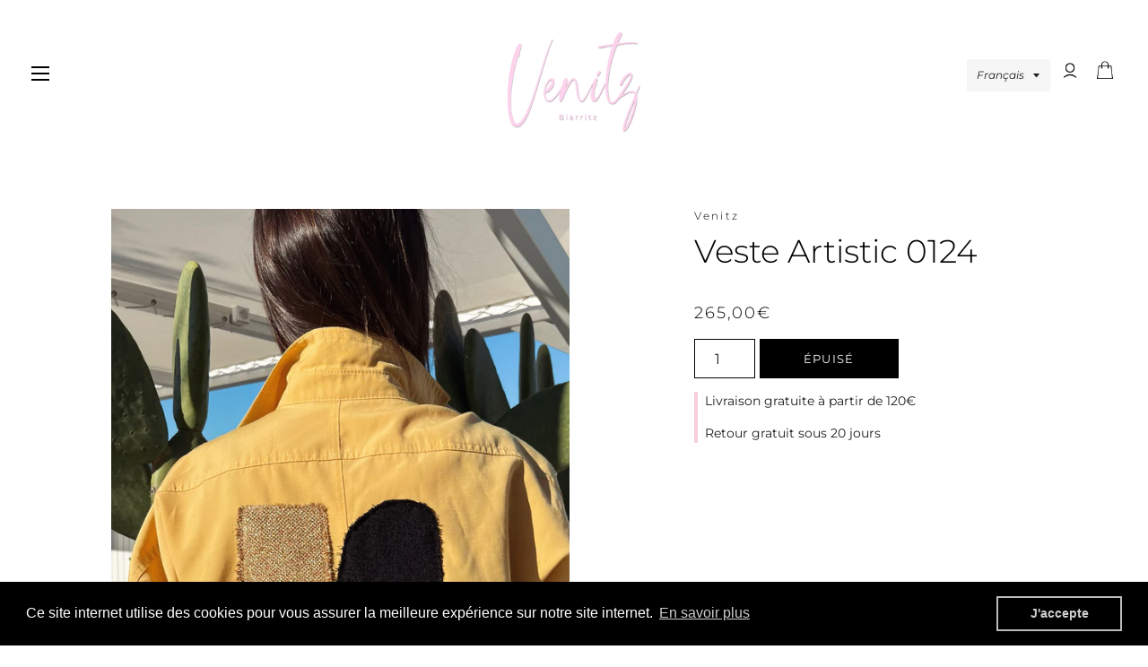

--- FILE ---
content_type: text/html; charset=utf-8
request_url: https://venitz.fr/products/veste-artistic-0122
body_size: 33043
content:
<!doctype html>
<html class="no-js" lang="fr">
<head>
<!-- Google Tag Manager -->
<script>(function(w,d,s,l,i){w[l]=w[l]||[];w[l].push({'gtm.start':
new Date().getTime(),event:'gtm.js'});var f=d.getElementsByTagName(s)[0],
j=d.createElement(s),dl=l!='dataLayer'?'&l='+l:'';j.async=true;j.src=
'https://www.googletagmanager.com/gtm.js?id='+i+dl;f.parentNode.insertBefore(j,f);
})(window,document,'script','dataLayer','GTM-WKSVTGC');</script>
<!-- End Google Tag Manager -->
  
  <meta name="google-site-verification" content="E1vcWNKTsBVmm8j0ewceO5tTtfW2S3uvDa5lDF2keh0" />
  
  <meta name="facebook-domain-verification" content="o74u8bj7fghy6tvda8ig99r62b0wvc" />
  
<!-- Added by AVADA SEO Suite -->












<meta property="og:site_name" content="https://venitz.fr/">
<meta property="og:url" content="https://venitz.fr/products/veste-artistic-0122">
<meta property="og:title" content="Veste Artistic 0124">
<meta property="og:type" content="product">
<meta property="og:description" content="La veste upcyclée Artistic 0124 est la toute première de la collection Artistic, qui présente trois formes libres appliquées dans le dos, travaillées à partir de chutes de tissus haute couture. Veste vintage très féminine resserée à la taille, réalisée dans une toile légère de coton et laine. Coloris ocre doux. Logo Ve"><meta property="product:availability" content="oos">
  <meta property="product:price:amount" content="265,00">
  <meta property="product:price:currency" content="EUR"><meta property="og:image" content="http://venitz.fr/cdn/shop/files/75A3ED16-7FA2-447B-9011-B90A81038B44.jpg?v=1711382909">
<meta property="og:image:secure_url" content="https://venitz.fr/cdn/shop/files/75A3ED16-7FA2-447B-9011-B90A81038B44.jpg?v=1711382909">
<meta property="og:image:width" content="">
<meta property="og:image:height" content="">
<meta property="og:image:alt" content="">
    
<meta name="twitter:site" content="@https://venitz.fr/"><meta name="twitter:card" content="summary_large_image">
<meta name="twitter:title" content="Veste Artistic 0124">
<meta name="twitter:description" content="La veste upcyclée Artistic 0124 est la toute première de la collection Artistic, qui présente trois formes libres appliquées dans le dos,...">
<meta name="twitter:image" content="http://venitz.fr/cdn/shop/files/75A3ED16-7FA2-447B-9011-B90A81038B44.jpg?v=1711382909">
    

<meta name="google-site-verification" content="xre7bAM6a5XxdgCN9h7r5qzLv3iM58jhHLFjE_0jkXI" />
<meta name="msvalidate.01" content="E68FD0FC2056341AB02D3E67FDDAC971" />
<meta name="p:domain_verify" content="fd8adc07d8ec11121991a96efdded37a"/>
<meta name="yandex-verification" content="949dfcff1f084c5d" />



<meta name="twitter:image" content="http://venitz.fr/cdn/shop/files/75A3ED16-7FA2-447B-9011-B90A81038B44.jpg?v=1711382909">
    




<!-- Added by AVADA SEO Suite: Product Structured Data -->
<script type="application/ld+json">{
"@context": "https://schema.org/",
"@type": "Product",
"@id": "8770966716763",
"name": "Veste Artistic 0124",
"description": "La veste upcyclée Artistic 0124 est la toute première de la collection Artistic, qui présente trois formes libres appliquées dans le dos, travaillées à partir de chutes de tissus haute couture.Veste vintage très féminine resserée à la taille, réalisée dans une toile légère de coton et laine.Coloris ocre doux.Logo Venitz discret sur la poitrine.Fermeture devant par de jolis boutons pressions à l’ancienne.  Deux poches. Temps d&#39;atelier : 5 heures.Pièce unique réalisée dans l&#39;atelier de Biarritz.TailleXS (autres mesures possible sur demande)CompositionVeste fine en coton et laine. Empiècements en tweed et lurex.Cet article a été upcyclé avec le plus grand soin. Nous vous recommandons un lavage main ou au pressing.Il s&#39;agit d&#39;une pièce seconde main qui avec tous les soins nécessaires et transformation, peut éventuellement présenter quelques petits défauts qui font partie de son histoire.La CréatriceAprès une enfance passée au bord de la mer et des études tournées vers les arts plastiques, Morgane se dirige vers sa passion : le vêtement. Elle débute par une école de Broderie Or, avant de rejoindre la Chambre Syndicale de la Couture Parisienne. En 2005, elle intègre la maison Chanel, ce qui lui permet d&#39;être au coeur des collections Haute Couture et Prêt-à-porter durant quatorze ans. Elle y réalise en tant que « petite main » les modèles de Karl Lagerfeld. Ces années d’expérience lui ont permis d&#39;acquérir patience, minutie et souci de la perfection. L&#39;approche des matières nobles et l&#39;étude des lignes du vêtement poussent la créatrice à rechercher l&#39;excellence des produits et à conjuguer les côtés esthétique et pratique du vêtement.Toujours à la recherche d’harmonie, Morgane s’épanouit à travers le sourcing des matières et leur histoire, ainsi qu’au choix des couleurs et motifs, en co-créant une marque de vêtement made in France à Paris.Son engagement écoresponsable la pousse à quitter la capitale pour retrouver des valeurs qui lui tiennent à cœur : un mode de vie où l’on prend le temps de faire les choses en pleine conscience. Le pays Basque, sa région de coeur, est une réelle source d&#39;inspiration et s&#39;impose naturellement.     La marquePlus qu’une marque, Venitz est une prise de conscience : celle du besoin de réduire notre impact de consommation. Elle mélange un esthétisme inspiré de l’atmosphère empreinte de liberté de Venice Beach, avec les codes de l’élégance que l’on retrouve à Biarritz. Cette contraction des deux noms illustre un mélange unique, qui donne vie à une mode urbaine résolument tournée vers l’océan.",
"brand": {
  "@type": "Brand",
  "name": "Venitz"
},
"offers": {
  "@type": "Offer",
  "price": "265.0",
  "priceCurrency": "EUR",
  "itemCondition": "https://schema.org/NewCondition",
  "availability": "https://schema.org/OutOfStock",
  "url": "https://venitz.fr/products/veste-artistic-0122"
},
"image": [
  "https://venitz.fr/cdn/shop/files/75A3ED16-7FA2-447B-9011-B90A81038B44.jpg?v=1711382909",
  "https://venitz.fr/cdn/shop/files/A40FF38C-26A1-4348-8E42-0DD232E2C7D1.jpg?v=1711382909",
  "https://venitz.fr/cdn/shop/files/B05478DB-69B9-4F11-87E8-748041F32C03.jpg?v=1711382909",
  "https://venitz.fr/cdn/shop/files/837535CA-F351-4189-9A98-82C931BFF235.jpg?v=1711382909",
  "https://venitz.fr/cdn/shop/files/F3248B02-4E08-41C1-9C2F-5343786D3535.jpg?v=1711382909"
],
"releaseDate": "2024-01-30 12:48:51 +0100",
"sku": "",
"mpn": ""}</script>
<!-- /Added by AVADA SEO Suite --><!-- Added by AVADA SEO Suite: Breadcrumb Structured Data  -->
<script type="application/ld+json">{
  "@context": "https://schema.org",
  "@type": "BreadcrumbList",
  "itemListElement": [{
    "@type": "ListItem",
    "position": 1,
    "name": "Home",
    "item": "https://venitz.fr"
  }, {
    "@type": "ListItem",
    "position": 2,
    "name": "Veste Artistic 0124",
    "item": "https://venitz.fr/products/veste-artistic-0122"
  }]
}
</script>
<!-- Added by AVADA SEO Suite -->


<!-- /Added by AVADA SEO Suite -->
    
  <!-- Basic page needs ================================================== -->
  <meta charset="utf-8">
  <meta http-equiv="X-UA-Compatible" content="IE=edge,chrome=1">

  
    <link rel="shortcut icon" href="//venitz.fr/cdn/shop/files/VENITZ_CARRE_84b37dd3-ac11-44d1-8d54-93211b6d6207_32x32.png?v=1614308840" type="image/png" />
  

  <!-- Title and description ================================================== -->
  <title>
  Veste Artistic 0124 &ndash; Etchai
  </title>

  
  <meta name="description" content="La veste upcyclée Artistic 0124 est la toute première de la collection Artistic, qui présente trois formes libres appliquées dans le dos, travaillées à partir de chutes de tissus haute couture. Veste vintage très féminine resserée à la taille, réalisée dans une toile légère de coton et laine. Coloris ocre doux. Logo Ve">
  

  <!-- Helpers ================================================== -->
  <!-- /snippets/social-meta-tags.liquid -->




<meta property="og:site_name" content="Etchai">
<meta property="og:url" content="https://venitz.fr/products/veste-artistic-0122">
<meta property="og:title" content="Veste Artistic 0124">
<meta property="og:type" content="product">
<meta property="og:description" content="La veste upcyclée Artistic 0124 est la toute première de la collection Artistic, qui présente trois formes libres appliquées dans le dos, travaillées à partir de chutes de tissus haute couture. Veste vintage très féminine resserée à la taille, réalisée dans une toile légère de coton et laine. Coloris ocre doux. Logo Ve">

  <meta property="og:price:amount" content="265,00">
  <meta property="og:price:currency" content="EUR">

<meta property="og:image" content="http://venitz.fr/cdn/shop/files/75A3ED16-7FA2-447B-9011-B90A81038B44_1200x1200.jpg?v=1711382909"><meta property="og:image" content="http://venitz.fr/cdn/shop/files/A40FF38C-26A1-4348-8E42-0DD232E2C7D1_1200x1200.jpg?v=1711382909"><meta property="og:image" content="http://venitz.fr/cdn/shop/files/B05478DB-69B9-4F11-87E8-748041F32C03_1200x1200.jpg?v=1711382909">
<meta property="og:image:secure_url" content="https://venitz.fr/cdn/shop/files/75A3ED16-7FA2-447B-9011-B90A81038B44_1200x1200.jpg?v=1711382909"><meta property="og:image:secure_url" content="https://venitz.fr/cdn/shop/files/A40FF38C-26A1-4348-8E42-0DD232E2C7D1_1200x1200.jpg?v=1711382909"><meta property="og:image:secure_url" content="https://venitz.fr/cdn/shop/files/B05478DB-69B9-4F11-87E8-748041F32C03_1200x1200.jpg?v=1711382909">


<meta name="twitter:card" content="summary_large_image">
<meta name="twitter:title" content="Veste Artistic 0124">
<meta name="twitter:description" content="La veste upcyclée Artistic 0124 est la toute première de la collection Artistic, qui présente trois formes libres appliquées dans le dos, travaillées à partir de chutes de tissus haute couture. Veste vintage très féminine resserée à la taille, réalisée dans une toile légère de coton et laine. Coloris ocre doux. Logo Ve">

  <link rel="canonical" href="https://venitz.fr/products/veste-artistic-0122">
  <meta name="viewport" content="width=device-width,initial-scale=1,shrink-to-fit=no">
  <meta name="theme-color" content="#000000">

  <!-- CSS ================================================== -->
  <link href="//venitz.fr/cdn/shop/t/10/assets/timber.scss.css?v=112150898508447842971762052757" rel="stylesheet" type="text/css" media="all" />
  <link href="//venitz.fr/cdn/shop/t/10/assets/theme.scss.css?v=55634912074527416741762070423" rel="stylesheet" type="text/css" media="all" />

  <!-- Sections ================================================== -->
  <script>
    window.theme = window.theme || {};
    theme.strings = {
      zoomClose: "Fermer (Esc)",
      zoomPrev: "Précédent (flèche gauche)",
      zoomNext: "Suivant (flèche droite)",
      moneyFormat: "{{amount_with_comma_separator}}€",
      addressError: "Vous ne trouvez pas cette adresse",
      addressNoResults: "Aucun résultat pour cette adresse",
      addressQueryLimit: "Vous avez dépassé la limite de Google utilisation de l'API. Envisager la mise à niveau à un \u003ca href=\"https:\/\/developers.google.com\/maps\/premium\/usage-limits\"\u003erégime spécial\u003c\/a\u003e.",
      authError: "Il y avait un problème authentifier votre compte Google Maps.",
      cartEmpty: "Votre panier est vide.",
      cartCookie: "Activer les cookies pour utiliser le panier",
      cartSavings: "Vous économisez [savings]",
      productSlideLabel: "Diapositive [slide_number] sur [slide_max]."
    };
    theme.settings = {
      cartType: "page",
      gridType: null
    };
  </script>

  <script src="//venitz.fr/cdn/shop/t/10/assets/jquery-2.2.3.min.js?v=58211863146907186831759865315" type="text/javascript"></script>

  <script src="//venitz.fr/cdn/shop/t/10/assets/lazysizes.min.js?v=155223123402716617051759865315" async="async"></script>

  <script src="//venitz.fr/cdn/shop/t/10/assets/theme.js?v=39543812585797965711759865315" defer="defer"></script>

  <!-- Header hook for plugins ================================================== -->
  <script>window.performance && window.performance.mark && window.performance.mark('shopify.content_for_header.start');</script><meta name="facebook-domain-verification" content="ry6kxnthl4rhinaveqtprp8ailnzc6">
<meta name="facebook-domain-verification" content="o396vhht24iin74c7iusndpl73mzxa">
<meta name="google-site-verification" content="oS3LIImX_7cRr6zVaFuRC9fIxrOs21WtGRn8sZ4qrPg">
<meta id="shopify-digital-wallet" name="shopify-digital-wallet" content="/40371978396/digital_wallets/dialog">
<link rel="alternate" hreflang="x-default" href="https://venitz.fr/products/veste-artistic-0122">
<link rel="alternate" hreflang="es" href="https://venitz.fr/es/products/veste-artistic-0122">
<link rel="alternate" hreflang="en" href="https://venitz.fr/en/products/veste-artistic-0122">
<link rel="alternate" type="application/json+oembed" href="https://venitz.fr/products/veste-artistic-0122.oembed">
<script async="async" src="/checkouts/internal/preloads.js?locale=fr-FR"></script>
<script id="shopify-features" type="application/json">{"accessToken":"bb13df87aa2b68a900d794079de3514e","betas":["rich-media-storefront-analytics"],"domain":"venitz.fr","predictiveSearch":true,"shopId":40371978396,"locale":"fr"}</script>
<script>var Shopify = Shopify || {};
Shopify.shop = "venitz.myshopify.com";
Shopify.locale = "fr";
Shopify.currency = {"active":"EUR","rate":"1.0"};
Shopify.country = "FR";
Shopify.theme = {"name":"Copie de Brooklyn","id":188126167387,"schema_name":"Brooklyn","schema_version":"17.0.3","theme_store_id":730,"role":"main"};
Shopify.theme.handle = "null";
Shopify.theme.style = {"id":null,"handle":null};
Shopify.cdnHost = "venitz.fr/cdn";
Shopify.routes = Shopify.routes || {};
Shopify.routes.root = "/";</script>
<script type="module">!function(o){(o.Shopify=o.Shopify||{}).modules=!0}(window);</script>
<script>!function(o){function n(){var o=[];function n(){o.push(Array.prototype.slice.apply(arguments))}return n.q=o,n}var t=o.Shopify=o.Shopify||{};t.loadFeatures=n(),t.autoloadFeatures=n()}(window);</script>
<script id="shop-js-analytics" type="application/json">{"pageType":"product"}</script>
<script defer="defer" async type="module" src="//venitz.fr/cdn/shopifycloud/shop-js/modules/v2/client.init-shop-cart-sync_D53yOFxz.fr.esm.js"></script>
<script defer="defer" async type="module" src="//venitz.fr/cdn/shopifycloud/shop-js/modules/v2/chunk.common_OlNb1LrD.esm.js"></script>
<script type="module">
  await import("//venitz.fr/cdn/shopifycloud/shop-js/modules/v2/client.init-shop-cart-sync_D53yOFxz.fr.esm.js");
await import("//venitz.fr/cdn/shopifycloud/shop-js/modules/v2/chunk.common_OlNb1LrD.esm.js");

  window.Shopify.SignInWithShop?.initShopCartSync?.({"fedCMEnabled":true,"windoidEnabled":true});

</script>
<script>(function() {
  var isLoaded = false;
  function asyncLoad() {
    if (isLoaded) return;
    isLoaded = true;
    var urls = ["https:\/\/tabs.stationmade.com\/registered-scripts\/tabs-by-station.js?shop=venitz.myshopify.com","https:\/\/api.omegatheme.com\/facebook-chat\/facebook-chat.js?v=1612284121\u0026shop=venitz.myshopify.com","https:\/\/static2.rapidsearch.dev\/resultpage.js?shop=venitz.myshopify.com","https:\/\/cdn.shopify.com\/s\/files\/1\/0403\/7197\/8396\/t\/2\/assets\/booster_eu_cookie_40371978396.js?v=1612283324\u0026shop=venitz.myshopify.com","https:\/\/seo.apps.avada.io\/avada-seo-installed.js?shop=venitz.myshopify.com"];
    for (var i = 0; i < urls.length; i++) {
      var s = document.createElement('script');
      s.type = 'text/javascript';
      s.async = true;
      s.src = urls[i];
      var x = document.getElementsByTagName('script')[0];
      x.parentNode.insertBefore(s, x);
    }
  };
  if(window.attachEvent) {
    window.attachEvent('onload', asyncLoad);
  } else {
    window.addEventListener('load', asyncLoad, false);
  }
})();</script>
<script id="__st">var __st={"a":40371978396,"offset":3600,"reqid":"d5d2bcff-6842-4654-b709-5f9707d2f76a-1762422444","pageurl":"venitz.fr\/products\/veste-artistic-0122","u":"75b9640a5361","p":"product","rtyp":"product","rid":8770966716763};</script>
<script>window.ShopifyPaypalV4VisibilityTracking = true;</script>
<script id="captcha-bootstrap">!function(){'use strict';const t='contact',e='account',n='new_comment',o=[[t,t],['blogs',n],['comments',n],[t,'customer']],c=[[e,'customer_login'],[e,'guest_login'],[e,'recover_customer_password'],[e,'create_customer']],r=t=>t.map((([t,e])=>`form[action*='/${t}']:not([data-nocaptcha='true']) input[name='form_type'][value='${e}']`)).join(','),a=t=>()=>t?[...document.querySelectorAll(t)].map((t=>t.form)):[];function s(){const t=[...o],e=r(t);return a(e)}const i='password',u='form_key',d=['recaptcha-v3-token','g-recaptcha-response','h-captcha-response',i],f=()=>{try{return window.sessionStorage}catch{return}},m='__shopify_v',_=t=>t.elements[u];function p(t,e,n=!1){try{const o=window.sessionStorage,c=JSON.parse(o.getItem(e)),{data:r}=function(t){const{data:e,action:n}=t;return t[m]||n?{data:e,action:n}:{data:t,action:n}}(c);for(const[e,n]of Object.entries(r))t.elements[e]&&(t.elements[e].value=n);n&&o.removeItem(e)}catch(o){console.error('form repopulation failed',{error:o})}}const l='form_type',E='cptcha';function T(t){t.dataset[E]=!0}const w=window,h=w.document,L='Shopify',v='ce_forms',y='captcha';let A=!1;((t,e)=>{const n=(g='f06e6c50-85a8-45c8-87d0-21a2b65856fe',I='https://cdn.shopify.com/shopifycloud/storefront-forms-hcaptcha/ce_storefront_forms_captcha_hcaptcha.v1.5.2.iife.js',D={infoText:'Protégé par hCaptcha',privacyText:'Confidentialité',termsText:'Conditions'},(t,e,n)=>{const o=w[L][v],c=o.bindForm;if(c)return c(t,g,e,D).then(n);var r;o.q.push([[t,g,e,D],n]),r=I,A||(h.body.append(Object.assign(h.createElement('script'),{id:'captcha-provider',async:!0,src:r})),A=!0)});var g,I,D;w[L]=w[L]||{},w[L][v]=w[L][v]||{},w[L][v].q=[],w[L][y]=w[L][y]||{},w[L][y].protect=function(t,e){n(t,void 0,e),T(t)},Object.freeze(w[L][y]),function(t,e,n,w,h,L){const[v,y,A,g]=function(t,e,n){const i=e?o:[],u=t?c:[],d=[...i,...u],f=r(d),m=r(i),_=r(d.filter((([t,e])=>n.includes(e))));return[a(f),a(m),a(_),s()]}(w,h,L),I=t=>{const e=t.target;return e instanceof HTMLFormElement?e:e&&e.form},D=t=>v().includes(t);t.addEventListener('submit',(t=>{const e=I(t);if(!e)return;const n=D(e)&&!e.dataset.hcaptchaBound&&!e.dataset.recaptchaBound,o=_(e),c=g().includes(e)&&(!o||!o.value);(n||c)&&t.preventDefault(),c&&!n&&(function(t){try{if(!f())return;!function(t){const e=f();if(!e)return;const n=_(t);if(!n)return;const o=n.value;o&&e.removeItem(o)}(t);const e=Array.from(Array(32),(()=>Math.random().toString(36)[2])).join('');!function(t,e){_(t)||t.append(Object.assign(document.createElement('input'),{type:'hidden',name:u})),t.elements[u].value=e}(t,e),function(t,e){const n=f();if(!n)return;const o=[...t.querySelectorAll(`input[type='${i}']`)].map((({name:t})=>t)),c=[...d,...o],r={};for(const[a,s]of new FormData(t).entries())c.includes(a)||(r[a]=s);n.setItem(e,JSON.stringify({[m]:1,action:t.action,data:r}))}(t,e)}catch(e){console.error('failed to persist form',e)}}(e),e.submit())}));const S=(t,e)=>{t&&!t.dataset[E]&&(n(t,e.some((e=>e===t))),T(t))};for(const o of['focusin','change'])t.addEventListener(o,(t=>{const e=I(t);D(e)&&S(e,y())}));const B=e.get('form_key'),M=e.get(l),P=B&&M;t.addEventListener('DOMContentLoaded',(()=>{const t=y();if(P)for(const e of t)e.elements[l].value===M&&p(e,B);[...new Set([...A(),...v().filter((t=>'true'===t.dataset.shopifyCaptcha))])].forEach((e=>S(e,t)))}))}(h,new URLSearchParams(w.location.search),n,t,e,['guest_login'])})(!0,!0)}();</script>
<script integrity="sha256-52AcMU7V7pcBOXWImdc/TAGTFKeNjmkeM1Pvks/DTgc=" data-source-attribution="shopify.loadfeatures" defer="defer" src="//venitz.fr/cdn/shopifycloud/storefront/assets/storefront/load_feature-81c60534.js" crossorigin="anonymous"></script>
<script data-source-attribution="shopify.dynamic_checkout.dynamic.init">var Shopify=Shopify||{};Shopify.PaymentButton=Shopify.PaymentButton||{isStorefrontPortableWallets:!0,init:function(){window.Shopify.PaymentButton.init=function(){};var t=document.createElement("script");t.src="https://venitz.fr/cdn/shopifycloud/portable-wallets/latest/portable-wallets.fr.js",t.type="module",document.head.appendChild(t)}};
</script>
<script data-source-attribution="shopify.dynamic_checkout.buyer_consent">
  function portableWalletsHideBuyerConsent(e){var t=document.getElementById("shopify-buyer-consent"),n=document.getElementById("shopify-subscription-policy-button");t&&n&&(t.classList.add("hidden"),t.setAttribute("aria-hidden","true"),n.removeEventListener("click",e))}function portableWalletsShowBuyerConsent(e){var t=document.getElementById("shopify-buyer-consent"),n=document.getElementById("shopify-subscription-policy-button");t&&n&&(t.classList.remove("hidden"),t.removeAttribute("aria-hidden"),n.addEventListener("click",e))}window.Shopify?.PaymentButton&&(window.Shopify.PaymentButton.hideBuyerConsent=portableWalletsHideBuyerConsent,window.Shopify.PaymentButton.showBuyerConsent=portableWalletsShowBuyerConsent);
</script>
<script data-source-attribution="shopify.dynamic_checkout.cart.bootstrap">document.addEventListener("DOMContentLoaded",(function(){function t(){return document.querySelector("shopify-accelerated-checkout-cart, shopify-accelerated-checkout")}if(t())Shopify.PaymentButton.init();else{new MutationObserver((function(e,n){t()&&(Shopify.PaymentButton.init(),n.disconnect())})).observe(document.body,{childList:!0,subtree:!0})}}));
</script>

<script>window.performance && window.performance.mark && window.performance.mark('shopify.content_for_header.end');</script>

  <script src="//venitz.fr/cdn/shop/t/10/assets/modernizr.min.js?v=21391054748206432451759865315" type="text/javascript"></script>

  
  

<!--Gem_Page_Header_Script-->
<!-- "snippets/gem-app-header-scripts.liquid" was not rendered, the associated app was uninstalled -->
<!--End_Gem_Page_Header_Script-->
 
<!-- "snippets/pagefly-header.liquid" was not rendered, the associated app was uninstalled -->
   


  <script type="text/javascript">
    window.RapidSearchAdmin = false;
  </script>





    

    
  
<script src="https://cdn.shopify.com/extensions/8d2c31d3-a828-4daf-820f-80b7f8e01c39/nova-eu-cookie-bar-gdpr-4/assets/nova-cookie-app-embed.js" type="text/javascript" defer="defer"></script>
<link href="https://cdn.shopify.com/extensions/8d2c31d3-a828-4daf-820f-80b7f8e01c39/nova-eu-cookie-bar-gdpr-4/assets/nova-cookie.css" rel="stylesheet" type="text/css" media="all">
<link href="https://monorail-edge.shopifysvc.com" rel="dns-prefetch">
<script>(function(){if ("sendBeacon" in navigator && "performance" in window) {try {var session_token_from_headers = performance.getEntriesByType('navigation')[0].serverTiming.find(x => x.name == '_s').description;} catch {var session_token_from_headers = undefined;}var session_cookie_matches = document.cookie.match(/_shopify_s=([^;]*)/);var session_token_from_cookie = session_cookie_matches && session_cookie_matches.length === 2 ? session_cookie_matches[1] : "";var session_token = session_token_from_headers || session_token_from_cookie || "";function handle_abandonment_event(e) {var entries = performance.getEntries().filter(function(entry) {return /monorail-edge.shopifysvc.com/.test(entry.name);});if (!window.abandonment_tracked && entries.length === 0) {window.abandonment_tracked = true;var currentMs = Date.now();var navigation_start = performance.timing.navigationStart;var payload = {shop_id: 40371978396,url: window.location.href,navigation_start,duration: currentMs - navigation_start,session_token,page_type: "product"};window.navigator.sendBeacon("https://monorail-edge.shopifysvc.com/v1/produce", JSON.stringify({schema_id: "online_store_buyer_site_abandonment/1.1",payload: payload,metadata: {event_created_at_ms: currentMs,event_sent_at_ms: currentMs}}));}}window.addEventListener('pagehide', handle_abandonment_event);}}());</script>
<script id="web-pixels-manager-setup">(function e(e,d,r,n,o){if(void 0===o&&(o={}),!Boolean(null===(a=null===(i=window.Shopify)||void 0===i?void 0:i.analytics)||void 0===a?void 0:a.replayQueue)){var i,a;window.Shopify=window.Shopify||{};var t=window.Shopify;t.analytics=t.analytics||{};var s=t.analytics;s.replayQueue=[],s.publish=function(e,d,r){return s.replayQueue.push([e,d,r]),!0};try{self.performance.mark("wpm:start")}catch(e){}var l=function(){var e={modern:/Edge?\/(1{2}[4-9]|1[2-9]\d|[2-9]\d{2}|\d{4,})\.\d+(\.\d+|)|Firefox\/(1{2}[4-9]|1[2-9]\d|[2-9]\d{2}|\d{4,})\.\d+(\.\d+|)|Chrom(ium|e)\/(9{2}|\d{3,})\.\d+(\.\d+|)|(Maci|X1{2}).+ Version\/(15\.\d+|(1[6-9]|[2-9]\d|\d{3,})\.\d+)([,.]\d+|)( \(\w+\)|)( Mobile\/\w+|) Safari\/|Chrome.+OPR\/(9{2}|\d{3,})\.\d+\.\d+|(CPU[ +]OS|iPhone[ +]OS|CPU[ +]iPhone|CPU IPhone OS|CPU iPad OS)[ +]+(15[._]\d+|(1[6-9]|[2-9]\d|\d{3,})[._]\d+)([._]\d+|)|Android:?[ /-](13[3-9]|1[4-9]\d|[2-9]\d{2}|\d{4,})(\.\d+|)(\.\d+|)|Android.+Firefox\/(13[5-9]|1[4-9]\d|[2-9]\d{2}|\d{4,})\.\d+(\.\d+|)|Android.+Chrom(ium|e)\/(13[3-9]|1[4-9]\d|[2-9]\d{2}|\d{4,})\.\d+(\.\d+|)|SamsungBrowser\/([2-9]\d|\d{3,})\.\d+/,legacy:/Edge?\/(1[6-9]|[2-9]\d|\d{3,})\.\d+(\.\d+|)|Firefox\/(5[4-9]|[6-9]\d|\d{3,})\.\d+(\.\d+|)|Chrom(ium|e)\/(5[1-9]|[6-9]\d|\d{3,})\.\d+(\.\d+|)([\d.]+$|.*Safari\/(?![\d.]+ Edge\/[\d.]+$))|(Maci|X1{2}).+ Version\/(10\.\d+|(1[1-9]|[2-9]\d|\d{3,})\.\d+)([,.]\d+|)( \(\w+\)|)( Mobile\/\w+|) Safari\/|Chrome.+OPR\/(3[89]|[4-9]\d|\d{3,})\.\d+\.\d+|(CPU[ +]OS|iPhone[ +]OS|CPU[ +]iPhone|CPU IPhone OS|CPU iPad OS)[ +]+(10[._]\d+|(1[1-9]|[2-9]\d|\d{3,})[._]\d+)([._]\d+|)|Android:?[ /-](13[3-9]|1[4-9]\d|[2-9]\d{2}|\d{4,})(\.\d+|)(\.\d+|)|Mobile Safari.+OPR\/([89]\d|\d{3,})\.\d+\.\d+|Android.+Firefox\/(13[5-9]|1[4-9]\d|[2-9]\d{2}|\d{4,})\.\d+(\.\d+|)|Android.+Chrom(ium|e)\/(13[3-9]|1[4-9]\d|[2-9]\d{2}|\d{4,})\.\d+(\.\d+|)|Android.+(UC? ?Browser|UCWEB|U3)[ /]?(15\.([5-9]|\d{2,})|(1[6-9]|[2-9]\d|\d{3,})\.\d+)\.\d+|SamsungBrowser\/(5\.\d+|([6-9]|\d{2,})\.\d+)|Android.+MQ{2}Browser\/(14(\.(9|\d{2,})|)|(1[5-9]|[2-9]\d|\d{3,})(\.\d+|))(\.\d+|)|K[Aa][Ii]OS\/(3\.\d+|([4-9]|\d{2,})\.\d+)(\.\d+|)/},d=e.modern,r=e.legacy,n=navigator.userAgent;return n.match(d)?"modern":n.match(r)?"legacy":"unknown"}(),u="modern"===l?"modern":"legacy",c=(null!=n?n:{modern:"",legacy:""})[u],f=function(e){return[e.baseUrl,"/wpm","/b",e.hashVersion,"modern"===e.buildTarget?"m":"l",".js"].join("")}({baseUrl:d,hashVersion:r,buildTarget:u}),m=function(e){var d=e.version,r=e.bundleTarget,n=e.surface,o=e.pageUrl,i=e.monorailEndpoint;return{emit:function(e){var a=e.status,t=e.errorMsg,s=(new Date).getTime(),l=JSON.stringify({metadata:{event_sent_at_ms:s},events:[{schema_id:"web_pixels_manager_load/3.1",payload:{version:d,bundle_target:r,page_url:o,status:a,surface:n,error_msg:t},metadata:{event_created_at_ms:s}}]});if(!i)return console&&console.warn&&console.warn("[Web Pixels Manager] No Monorail endpoint provided, skipping logging."),!1;try{return self.navigator.sendBeacon.bind(self.navigator)(i,l)}catch(e){}var u=new XMLHttpRequest;try{return u.open("POST",i,!0),u.setRequestHeader("Content-Type","text/plain"),u.send(l),!0}catch(e){return console&&console.warn&&console.warn("[Web Pixels Manager] Got an unhandled error while logging to Monorail."),!1}}}}({version:r,bundleTarget:l,surface:e.surface,pageUrl:self.location.href,monorailEndpoint:e.monorailEndpoint});try{o.browserTarget=l,function(e){var d=e.src,r=e.async,n=void 0===r||r,o=e.onload,i=e.onerror,a=e.sri,t=e.scriptDataAttributes,s=void 0===t?{}:t,l=document.createElement("script"),u=document.querySelector("head"),c=document.querySelector("body");if(l.async=n,l.src=d,a&&(l.integrity=a,l.crossOrigin="anonymous"),s)for(var f in s)if(Object.prototype.hasOwnProperty.call(s,f))try{l.dataset[f]=s[f]}catch(e){}if(o&&l.addEventListener("load",o),i&&l.addEventListener("error",i),u)u.appendChild(l);else{if(!c)throw new Error("Did not find a head or body element to append the script");c.appendChild(l)}}({src:f,async:!0,onload:function(){if(!function(){var e,d;return Boolean(null===(d=null===(e=window.Shopify)||void 0===e?void 0:e.analytics)||void 0===d?void 0:d.initialized)}()){var d=window.webPixelsManager.init(e)||void 0;if(d){var r=window.Shopify.analytics;r.replayQueue.forEach((function(e){var r=e[0],n=e[1],o=e[2];d.publishCustomEvent(r,n,o)})),r.replayQueue=[],r.publish=d.publishCustomEvent,r.visitor=d.visitor,r.initialized=!0}}},onerror:function(){return m.emit({status:"failed",errorMsg:"".concat(f," has failed to load")})},sri:function(e){var d=/^sha384-[A-Za-z0-9+/=]+$/;return"string"==typeof e&&d.test(e)}(c)?c:"",scriptDataAttributes:o}),m.emit({status:"loading"})}catch(e){m.emit({status:"failed",errorMsg:(null==e?void 0:e.message)||"Unknown error"})}}})({shopId: 40371978396,storefrontBaseUrl: "https://venitz.fr",extensionsBaseUrl: "https://extensions.shopifycdn.com/cdn/shopifycloud/web-pixels-manager",monorailEndpoint: "https://monorail-edge.shopifysvc.com/unstable/produce_batch",surface: "storefront-renderer",enabledBetaFlags: ["2dca8a86"],webPixelsConfigList: [{"id":"2395242843","configuration":"{\"storeId\":\"venitz.myshopify.com\"}","eventPayloadVersion":"v1","runtimeContext":"STRICT","scriptVersion":"e7ff4835c2df0be089f361b898b8b040","type":"APP","apiClientId":3440817,"privacyPurposes":["ANALYTICS"],"dataSharingAdjustments":{"protectedCustomerApprovalScopes":["read_customer_personal_data"]}},{"id":"1053491547","configuration":"{\"config\":\"{\\\"pixel_id\\\":\\\"G-73RQET46C6\\\",\\\"target_country\\\":\\\"FR\\\",\\\"gtag_events\\\":[{\\\"type\\\":\\\"begin_checkout\\\",\\\"action_label\\\":\\\"G-73RQET46C6\\\"},{\\\"type\\\":\\\"search\\\",\\\"action_label\\\":\\\"G-73RQET46C6\\\"},{\\\"type\\\":\\\"view_item\\\",\\\"action_label\\\":[\\\"G-73RQET46C6\\\",\\\"MC-26KH4RY0Y6\\\"]},{\\\"type\\\":\\\"purchase\\\",\\\"action_label\\\":[\\\"G-73RQET46C6\\\",\\\"MC-26KH4RY0Y6\\\"]},{\\\"type\\\":\\\"page_view\\\",\\\"action_label\\\":[\\\"G-73RQET46C6\\\",\\\"MC-26KH4RY0Y6\\\"]},{\\\"type\\\":\\\"add_payment_info\\\",\\\"action_label\\\":\\\"G-73RQET46C6\\\"},{\\\"type\\\":\\\"add_to_cart\\\",\\\"action_label\\\":\\\"G-73RQET46C6\\\"}],\\\"enable_monitoring_mode\\\":false}\"}","eventPayloadVersion":"v1","runtimeContext":"OPEN","scriptVersion":"b2a88bafab3e21179ed38636efcd8a93","type":"APP","apiClientId":1780363,"privacyPurposes":[],"dataSharingAdjustments":{"protectedCustomerApprovalScopes":["read_customer_address","read_customer_email","read_customer_name","read_customer_personal_data","read_customer_phone"]}},{"id":"260473179","configuration":"{\"pixel_id\":\"1118151585633488\",\"pixel_type\":\"facebook_pixel\",\"metaapp_system_user_token\":\"-\"}","eventPayloadVersion":"v1","runtimeContext":"OPEN","scriptVersion":"ca16bc87fe92b6042fbaa3acc2fbdaa6","type":"APP","apiClientId":2329312,"privacyPurposes":["ANALYTICS","MARKETING","SALE_OF_DATA"],"dataSharingAdjustments":{"protectedCustomerApprovalScopes":["read_customer_address","read_customer_email","read_customer_name","read_customer_personal_data","read_customer_phone"]}},{"id":"207323483","eventPayloadVersion":"v1","runtimeContext":"LAX","scriptVersion":"1","type":"CUSTOM","privacyPurposes":["ANALYTICS"],"name":"Google Analytics tag (migrated)"},{"id":"shopify-app-pixel","configuration":"{}","eventPayloadVersion":"v1","runtimeContext":"STRICT","scriptVersion":"0450","apiClientId":"shopify-pixel","type":"APP","privacyPurposes":["ANALYTICS","MARKETING"]},{"id":"shopify-custom-pixel","eventPayloadVersion":"v1","runtimeContext":"LAX","scriptVersion":"0450","apiClientId":"shopify-pixel","type":"CUSTOM","privacyPurposes":["ANALYTICS","MARKETING"]}],isMerchantRequest: false,initData: {"shop":{"name":"Etchai","paymentSettings":{"currencyCode":"EUR"},"myshopifyDomain":"venitz.myshopify.com","countryCode":"FR","storefrontUrl":"https:\/\/venitz.fr"},"customer":null,"cart":null,"checkout":null,"productVariants":[{"price":{"amount":265.0,"currencyCode":"EUR"},"product":{"title":"Veste Artistic 0124","vendor":"Venitz","id":"8770966716763","untranslatedTitle":"Veste Artistic 0124","url":"\/products\/veste-artistic-0122","type":""},"id":"47624239612251","image":{"src":"\/\/venitz.fr\/cdn\/shop\/files\/75A3ED16-7FA2-447B-9011-B90A81038B44.jpg?v=1711382909"},"sku":null,"title":"Default Title","untranslatedTitle":"Default Title"}],"purchasingCompany":null},},"https://venitz.fr/cdn","5303c62bw494ab25dp0d72f2dcm48e21f5a",{"modern":"","legacy":""},{"shopId":"40371978396","storefrontBaseUrl":"https:\/\/venitz.fr","extensionBaseUrl":"https:\/\/extensions.shopifycdn.com\/cdn\/shopifycloud\/web-pixels-manager","surface":"storefront-renderer","enabledBetaFlags":"[\"2dca8a86\"]","isMerchantRequest":"false","hashVersion":"5303c62bw494ab25dp0d72f2dcm48e21f5a","publish":"custom","events":"[[\"page_viewed\",{}],[\"product_viewed\",{\"productVariant\":{\"price\":{\"amount\":265.0,\"currencyCode\":\"EUR\"},\"product\":{\"title\":\"Veste Artistic 0124\",\"vendor\":\"Venitz\",\"id\":\"8770966716763\",\"untranslatedTitle\":\"Veste Artistic 0124\",\"url\":\"\/products\/veste-artistic-0122\",\"type\":\"\"},\"id\":\"47624239612251\",\"image\":{\"src\":\"\/\/venitz.fr\/cdn\/shop\/files\/75A3ED16-7FA2-447B-9011-B90A81038B44.jpg?v=1711382909\"},\"sku\":null,\"title\":\"Default Title\",\"untranslatedTitle\":\"Default Title\"}}]]"});</script><script>
  window.ShopifyAnalytics = window.ShopifyAnalytics || {};
  window.ShopifyAnalytics.meta = window.ShopifyAnalytics.meta || {};
  window.ShopifyAnalytics.meta.currency = 'EUR';
  var meta = {"product":{"id":8770966716763,"gid":"gid:\/\/shopify\/Product\/8770966716763","vendor":"Venitz","type":"","variants":[{"id":47624239612251,"price":26500,"name":"Veste Artistic 0124","public_title":null,"sku":null}],"remote":false},"page":{"pageType":"product","resourceType":"product","resourceId":8770966716763}};
  for (var attr in meta) {
    window.ShopifyAnalytics.meta[attr] = meta[attr];
  }
</script>
<script class="analytics">
  (function () {
    var customDocumentWrite = function(content) {
      var jquery = null;

      if (window.jQuery) {
        jquery = window.jQuery;
      } else if (window.Checkout && window.Checkout.$) {
        jquery = window.Checkout.$;
      }

      if (jquery) {
        jquery('body').append(content);
      }
    };

    var hasLoggedConversion = function(token) {
      if (token) {
        return document.cookie.indexOf('loggedConversion=' + token) !== -1;
      }
      return false;
    }

    var setCookieIfConversion = function(token) {
      if (token) {
        var twoMonthsFromNow = new Date(Date.now());
        twoMonthsFromNow.setMonth(twoMonthsFromNow.getMonth() + 2);

        document.cookie = 'loggedConversion=' + token + '; expires=' + twoMonthsFromNow;
      }
    }

    var trekkie = window.ShopifyAnalytics.lib = window.trekkie = window.trekkie || [];
    if (trekkie.integrations) {
      return;
    }
    trekkie.methods = [
      'identify',
      'page',
      'ready',
      'track',
      'trackForm',
      'trackLink'
    ];
    trekkie.factory = function(method) {
      return function() {
        var args = Array.prototype.slice.call(arguments);
        args.unshift(method);
        trekkie.push(args);
        return trekkie;
      };
    };
    for (var i = 0; i < trekkie.methods.length; i++) {
      var key = trekkie.methods[i];
      trekkie[key] = trekkie.factory(key);
    }
    trekkie.load = function(config) {
      trekkie.config = config || {};
      trekkie.config.initialDocumentCookie = document.cookie;
      var first = document.getElementsByTagName('script')[0];
      var script = document.createElement('script');
      script.type = 'text/javascript';
      script.onerror = function(e) {
        var scriptFallback = document.createElement('script');
        scriptFallback.type = 'text/javascript';
        scriptFallback.onerror = function(error) {
                var Monorail = {
      produce: function produce(monorailDomain, schemaId, payload) {
        var currentMs = new Date().getTime();
        var event = {
          schema_id: schemaId,
          payload: payload,
          metadata: {
            event_created_at_ms: currentMs,
            event_sent_at_ms: currentMs
          }
        };
        return Monorail.sendRequest("https://" + monorailDomain + "/v1/produce", JSON.stringify(event));
      },
      sendRequest: function sendRequest(endpointUrl, payload) {
        // Try the sendBeacon API
        if (window && window.navigator && typeof window.navigator.sendBeacon === 'function' && typeof window.Blob === 'function' && !Monorail.isIos12()) {
          var blobData = new window.Blob([payload], {
            type: 'text/plain'
          });

          if (window.navigator.sendBeacon(endpointUrl, blobData)) {
            return true;
          } // sendBeacon was not successful

        } // XHR beacon

        var xhr = new XMLHttpRequest();

        try {
          xhr.open('POST', endpointUrl);
          xhr.setRequestHeader('Content-Type', 'text/plain');
          xhr.send(payload);
        } catch (e) {
          console.log(e);
        }

        return false;
      },
      isIos12: function isIos12() {
        return window.navigator.userAgent.lastIndexOf('iPhone; CPU iPhone OS 12_') !== -1 || window.navigator.userAgent.lastIndexOf('iPad; CPU OS 12_') !== -1;
      }
    };
    Monorail.produce('monorail-edge.shopifysvc.com',
      'trekkie_storefront_load_errors/1.1',
      {shop_id: 40371978396,
      theme_id: 188126167387,
      app_name: "storefront",
      context_url: window.location.href,
      source_url: "//venitz.fr/cdn/s/trekkie.storefront.5ad93876886aa0a32f5bade9f25632a26c6f183a.min.js"});

        };
        scriptFallback.async = true;
        scriptFallback.src = '//venitz.fr/cdn/s/trekkie.storefront.5ad93876886aa0a32f5bade9f25632a26c6f183a.min.js';
        first.parentNode.insertBefore(scriptFallback, first);
      };
      script.async = true;
      script.src = '//venitz.fr/cdn/s/trekkie.storefront.5ad93876886aa0a32f5bade9f25632a26c6f183a.min.js';
      first.parentNode.insertBefore(script, first);
    };
    trekkie.load(
      {"Trekkie":{"appName":"storefront","development":false,"defaultAttributes":{"shopId":40371978396,"isMerchantRequest":null,"themeId":188126167387,"themeCityHash":"6097586666465342747","contentLanguage":"fr","currency":"EUR","eventMetadataId":"d143b874-e854-42d0-97c2-33b95787fcac"},"isServerSideCookieWritingEnabled":true,"monorailRegion":"shop_domain","enabledBetaFlags":["f0df213a"]},"Session Attribution":{},"S2S":{"facebookCapiEnabled":true,"source":"trekkie-storefront-renderer","apiClientId":580111}}
    );

    var loaded = false;
    trekkie.ready(function() {
      if (loaded) return;
      loaded = true;

      window.ShopifyAnalytics.lib = window.trekkie;

      var originalDocumentWrite = document.write;
      document.write = customDocumentWrite;
      try { window.ShopifyAnalytics.merchantGoogleAnalytics.call(this); } catch(error) {};
      document.write = originalDocumentWrite;

      window.ShopifyAnalytics.lib.page(null,{"pageType":"product","resourceType":"product","resourceId":8770966716763,"shopifyEmitted":true});

      var match = window.location.pathname.match(/checkouts\/(.+)\/(thank_you|post_purchase)/)
      var token = match? match[1]: undefined;
      if (!hasLoggedConversion(token)) {
        setCookieIfConversion(token);
        window.ShopifyAnalytics.lib.track("Viewed Product",{"currency":"EUR","variantId":47624239612251,"productId":8770966716763,"productGid":"gid:\/\/shopify\/Product\/8770966716763","name":"Veste Artistic 0124","price":"265.00","sku":null,"brand":"Venitz","variant":null,"category":"","nonInteraction":true,"remote":false},undefined,undefined,{"shopifyEmitted":true});
      window.ShopifyAnalytics.lib.track("monorail:\/\/trekkie_storefront_viewed_product\/1.1",{"currency":"EUR","variantId":47624239612251,"productId":8770966716763,"productGid":"gid:\/\/shopify\/Product\/8770966716763","name":"Veste Artistic 0124","price":"265.00","sku":null,"brand":"Venitz","variant":null,"category":"","nonInteraction":true,"remote":false,"referer":"https:\/\/venitz.fr\/products\/veste-artistic-0122"});
      }
    });


        var eventsListenerScript = document.createElement('script');
        eventsListenerScript.async = true;
        eventsListenerScript.src = "//venitz.fr/cdn/shopifycloud/storefront/assets/shop_events_listener-3da45d37.js";
        document.getElementsByTagName('head')[0].appendChild(eventsListenerScript);

})();</script>
  <script>
  if (!window.ga || (window.ga && typeof window.ga !== 'function')) {
    window.ga = function ga() {
      (window.ga.q = window.ga.q || []).push(arguments);
      if (window.Shopify && window.Shopify.analytics && typeof window.Shopify.analytics.publish === 'function') {
        window.Shopify.analytics.publish("ga_stub_called", {}, {sendTo: "google_osp_migration"});
      }
      console.error("Shopify's Google Analytics stub called with:", Array.from(arguments), "\nSee https://help.shopify.com/manual/promoting-marketing/pixels/pixel-migration#google for more information.");
    };
    if (window.Shopify && window.Shopify.analytics && typeof window.Shopify.analytics.publish === 'function') {
      window.Shopify.analytics.publish("ga_stub_initialized", {}, {sendTo: "google_osp_migration"});
    }
  }
</script>
<script
  defer
  src="https://venitz.fr/cdn/shopifycloud/perf-kit/shopify-perf-kit-2.1.2.min.js"
  data-application="storefront-renderer"
  data-shop-id="40371978396"
  data-render-region="gcp-us-east1"
  data-page-type="product"
  data-theme-instance-id="188126167387"
  data-theme-name="Brooklyn"
  data-theme-version="17.0.3"
  data-monorail-region="shop_domain"
  data-resource-timing-sampling-rate="10"
  data-shs="true"
  data-shs-beacon="true"
  data-shs-export-with-fetch="true"
  data-shs-logs-sample-rate="1"
></script>
</head> 


<body id="veste-artistic-0124" class="template-product">
<!-- Google Tag Manager (noscript) -->
<noscript><iframe src="https://www.googletagmanager.com/ns.html?id=GTM-WKSVTGC"
height="0" width="0" style="display:none;visibility:hidden"></iframe></noscript>
<!-- End Google Tag Manager (noscript) -->
  <div id="shopify-section-header" class="shopify-section"><style data-shopify>.header-wrapper .site-nav__link,
  .header-wrapper .site-header__logo a,
  .header-wrapper .site-nav__dropdown-link,
  .header-wrapper .site-nav--has-dropdown > a.nav-focus,
  .header-wrapper .site-nav--has-dropdown.nav-hover > a,
  .header-wrapper .site-nav--has-dropdown:hover > a {
    color: #000000;
  }

  .header-wrapper .site-header__logo a:hover,
  .header-wrapper .site-header__logo a:focus,
  .header-wrapper .site-nav__link:hover,
  .header-wrapper .site-nav__link:focus,
  .header-wrapper .site-nav--has-dropdown a:hover,
  .header-wrapper .site-nav--has-dropdown > a.nav-focus:hover,
  .header-wrapper .site-nav--has-dropdown > a.nav-focus:focus,
  .header-wrapper .site-nav--has-dropdown .site-nav__link:hover,
  .header-wrapper .site-nav--has-dropdown .site-nav__link:focus,
  .header-wrapper .site-nav--has-dropdown.nav-hover > a:hover,
  .header-wrapper .site-nav__dropdown a:focus {
    color: rgba(0, 0, 0, 0.75);
  }

  .header-wrapper .burger-icon,
  .header-wrapper .site-nav--has-dropdown:hover > a:before,
  .header-wrapper .site-nav--has-dropdown > a.nav-focus:before,
  .header-wrapper .site-nav--has-dropdown.nav-hover > a:before {
    background: #000000;
  }

  .header-wrapper .site-nav__link:hover .burger-icon {
    background: rgba(0, 0, 0, 0.75);
  }

  .site-header__logo img {
    max-width: 200px;
  }

  @media screen and (max-width: 768px) {
    .site-header__logo img {
      max-width: 100%;
    }
  }</style><div data-section-id="header" data-section-type="header-section" data-template="product">
  <div id="NavDrawer" class="drawer drawer--left">
      <div class="drawer__inner drawer-left__inner">

    
      <!-- /snippets/search-bar.liquid -->





<form action="/search" method="get" class="input-group search-bar search-bar--drawer" role="search">
  
  <input onclick="test();" id=clear type="search" name="q" class="input-group-field" aria-label="rechercher" style="color: #000000; background: transparent; border-bottom: 2px solid #000000;">
  <span class="input-group-btn">
    <button type="submit" class="btn--secondary icon-fallback-text" style="background: transparent;">
      <span class="icon icon-search" aria-hidden="true" style="font-size: 20px;"></span>
      <span class="fallback-text">Recherche</span>
    </button>
  </span>
</form>


    

    <ul class="mobile-nav">
      
        

          <li class="mobile-nav__item">
            <a
              href="/collections/upcycling-couture"
              class="mobile-nav__link"
              >
                E-boutique
            </a>
          </li>

        
      
        

          <li class="mobile-nav__item">
            <a
              href="/collections/personnalisation"
              class="mobile-nav__link"
              >
                Création personnalisée
            </a>
          </li>

        
      
        

          <li class="mobile-nav__item">
            <a
              href="/collections/archives"
              class="mobile-nav__link"
              >
                Nos archives 
            </a>
          </li>

        
      
        
          <li class="mobile-nav__item">
            <div class="mobile-nav__has-sublist">
              <a
                href="/"
                class="mobile-nav__link"
                id="Label-4"
                >En savoir plus</a>
              <div class="mobile-nav__toggle">
                <button type="button" class="mobile-nav__toggle-btn icon-fallback-text" aria-controls="Linklist-4" aria-expanded="false">
                  <span class="icon-fallback-text mobile-nav__toggle-open">
                    <span class="icon icon-plus" aria-hidden="true"></span>
                    <span class="fallback-text">Ouvrir le menu En savoir plus</span>
                  </span>
                  <span class="icon-fallback-text mobile-nav__toggle-close">
                    <span class="icon icon-minus" aria-hidden="true"></span>
                    <span class="fallback-text">Replier le menu En savoir plus</span>
                  </span>
                </button>
              </div>
            </div>
            <ul class="mobile-nav__sublist" id="Linklist-4" aria-labelledby="Label-4" role="navigation">
              
              
                
                <li class="mobile-nav__item">
                  <a
                    href="/pages/morgane-catteau"
                    class="mobile-nav__link"
                    >
                      La Créatrice
                  </a>
                </li>
                
              
                
                <li class="mobile-nav__item">
                  <a
                    href="/pages/venitz-une-belle-histoire"
                    class="mobile-nav__link"
                    >
                      La belle histoire
                  </a>
                </li>
                
              
            </ul>
          </li>

          
      
        

          <li class="mobile-nav__item">
            <a
              href="/pages/upcycling-couture"
              class="mobile-nav__link"
              >
                Shooting
            </a>
          </li>

        
      
        

          <li class="mobile-nav__item">
            <a
              href="/collections/by-venitz"
              class="mobile-nav__link"
              >
                Prêt-à-porter &quot;By Venitz&quot;
            </a>
          </li>

        
      
        

          <li class="mobile-nav__item">
            <a
              href="/pages/atelier"
              class="mobile-nav__link"
              >
                Prendre rendez-vous 
            </a>
          </li>

        
      
        

          <li class="mobile-nav__item">
            <a
              href="/collections/carte-cadeau-responsable"
              class="mobile-nav__link"
              >
                Carte cadeau
            </a>
          </li>

        
      
        

          <li class="mobile-nav__item">
            <a
              href="/pages/video-venitz"
              class="mobile-nav__link"
              >
                Venitz en vidéos
            </a>
          </li>

        
      
        

          <li class="mobile-nav__item">
            <a
              href="/blogs/presse"
              class="mobile-nav__link"
              >
                Venitz dans la presse
            </a>
          </li>

        
      
      
      <li class="mobile-nav__spacer"></li>

      
      
        
          <li class="mobile-nav__item mobile-nav__item--secondary">
            <a href="/account/login" id="customer_login_link">Se connecter</a>
          </li>
          <li class="mobile-nav__item mobile-nav__item--secondary">
            <a href="/account/register" id="customer_register_link">Créer un compte</a>
          </li>
        
      
      
    </ul>
    <!-- //mobile-nav -->
  </div>


  </div>
  <div class="header-container drawer__header-container">
    <div class="header-wrapper" data-header-wrapper>
      
        
      

      <header class="site-header" role="banner" data-transparent-header="true">
        <div class="wrapper">
          <div class="grid--full grid--table">
            <div class="grid__item large--hide large--one-sixth one-quarter">
              <div class="site-nav--open site-nav--mobile">
                <button type="button" class="icon-fallback-text site-nav__link site-nav__link--burger js-drawer-open-button-left" aria-controls="NavDrawer">
                  <span class="burger-icon burger-icon--top"></span>
                  <span class="burger-icon burger-icon--mid"></span>
                  <span class="burger-icon burger-icon--bottom"></span>
                  <span class="fallback-text">Navigation</span>
                </button>
              </div>
            </div>
            <div class="grid__item large--one-third medium-down--one-half">
              
              
                <div class="h1 site-header__logo large--left" itemscope itemtype="http://schema.org/Organization">
              
                

                <a href="/" itemprop="url" class="site-header__logo-link">
                  
                    <img class="site-header__logo-image" src="//venitz.fr/cdn/shop/files/logo_pink_avec_ombre_200x.png?v=1696597406" srcset="//venitz.fr/cdn/shop/files/logo_pink_avec_ombre_200x.png?v=1696597406 1x, //venitz.fr/cdn/shop/files/logo_pink_avec_ombre_200x@2x.png?v=1696597406 2x" alt="Etchai" itemprop="logo">

                    
                  
                </a>
              
                </div>
              
            </div>
            <nav class="grid__item large--two-thirds large--text-right medium-down--hide" role="navigation">
              
              <!-- begin site-nav -->
              <ul class="site-nav" id="AccessibleNav">
                
                  
                    <li class="site-nav__item">
                      <a
                        href="/collections/upcycling-couture"
                        class="site-nav__link"
                        data-meganav-type="child"
                        >
                          E-boutique
                      </a>
                    </li>
                  
                
                  
                    <li class="site-nav__item">
                      <a
                        href="/collections/personnalisation"
                        class="site-nav__link"
                        data-meganav-type="child"
                        >
                          Création personnalisée
                      </a>
                    </li>
                  
                
                  
                    <li class="site-nav__item">
                      <a
                        href="/collections/archives"
                        class="site-nav__link"
                        data-meganav-type="child"
                        >
                          Nos archives 
                      </a>
                    </li>
                  
                
                  
                  
                    <li
                      class="site-nav__item site-nav--has-dropdown "
                      aria-haspopup="true"
                      data-meganav-type="parent">
                      <a
                        href="/"
                        class="site-nav__link"
                        data-meganav-type="parent"
                        aria-controls="MenuParent-4"
                        aria-expanded="false"
                        >
                          En savoir plus
                          <span class="icon icon-arrow-down" aria-hidden="true"></span>
                      </a>
                      <ul
                        id="MenuParent-4"
                        class="site-nav__dropdown "
                        data-meganav-dropdown>
                        
                          
                            <li>
                              <a
                                href="/pages/morgane-catteau"
                                class="site-nav__dropdown-link"
                                data-meganav-type="child"
                                
                                tabindex="-1">
                                  La Créatrice
                              </a>
                            </li>
                          
                        
                          
                            <li>
                              <a
                                href="/pages/venitz-une-belle-histoire"
                                class="site-nav__dropdown-link"
                                data-meganav-type="child"
                                
                                tabindex="-1">
                                  La belle histoire
                              </a>
                            </li>
                          
                        
                      </ul>
                    </li>
                  
                
                  
                    <li class="site-nav__item">
                      <a
                        href="/pages/upcycling-couture"
                        class="site-nav__link"
                        data-meganav-type="child"
                        >
                          Shooting
                      </a>
                    </li>
                  
                
                  
                    <li class="site-nav__item">
                      <a
                        href="/collections/by-venitz"
                        class="site-nav__link"
                        data-meganav-type="child"
                        >
                          Prêt-à-porter &quot;By Venitz&quot;
                      </a>
                    </li>
                  
                
                  
                    <li class="site-nav__item">
                      <a
                        href="/pages/atelier"
                        class="site-nav__link"
                        data-meganav-type="child"
                        >
                          Prendre rendez-vous 
                      </a>
                    </li>
                  
                
                  
                    <li class="site-nav__item">
                      <a
                        href="/collections/carte-cadeau-responsable"
                        class="site-nav__link"
                        data-meganav-type="child"
                        >
                          Carte cadeau
                      </a>
                    </li>
                  
                
                  
                    <li class="site-nav__item">
                      <a
                        href="/pages/video-venitz"
                        class="site-nav__link"
                        data-meganav-type="child"
                        >
                          Venitz en vidéos
                      </a>
                    </li>
                  
                
                  
                    <li class="site-nav__item">
                      <a
                        href="/blogs/presse"
                        class="site-nav__link"
                        data-meganav-type="child"
                        >
                          Venitz dans la presse
                      </a>
                    </li>
                  
                

                
                <li class="site-nav__item site-nav__expanded-item site-nav__item--compressed">
                  <select id="lang_selector">
                    
                      <option value="">Français</option>
                      <option value="en">English</option>
                      <option value="es">Español</option></select>
                  <script>
                    document.getElementById('lang_selector').addEventListener('change', function() {
                        var selectedLang = this.value;
                        window.location.href = 'https://venitz.fr/' + selectedLang;
                      });
                  </script>
                </li>
                
                  <li class="site-nav__item site-nav__expanded-item site-nav__item--compressed">
                    <a class="site-nav__link site-nav__link--icon" href="/account">
                      <span class="icon-fallback-text">
                        <span class="icon icon-customer" aria-hidden="true">
                        <img src="https://cdn.shopify.com/s/files/1/0403/7197/8396/files/monCompte.png?v=1600532338" style="width: auto; height: 20px;"/></span>
                        <span class="fallback-text">
                          
                            Se connecter
                          
                        </span>
                      </span>
                    </a>
                  </li>
                
                
                <li class="site-nav__item site-nav__item--compressed">
                  <a href="/cart" class="site-nav__link site-nav__link--icon cart-link js-drawer-open-button-right" aria-controls="CartDrawer">
                    <span class="icon-fallback-text">
                      <span class="icon icon-cart" aria-hidden="true">
                      <img src="https://cdn.shopify.com/s/files/1/0403/7197/8396/files/cart.png?v=1600532096" style="width: auto; height: 20px;"/>
                      </span>
                      <span class="fallback-text">Panier</span>
                    </span>
                    <span class="cart-link__bubble"></span>
                  </a>
                </li>

              </ul>
              <!-- //site-nav -->
            </nav>
            <div class="grid__item large--hide one-quarter">
              <div class="site-nav--mobile text-right">
                <a href="/cart" class="site-nav__link cart-link js-drawer-open-button-right" aria-controls="CartDrawer">
                  <span class="icon-fallback-text">
                    <span class="icon icon-cart" aria-hidden="true">
                    	<img src="https://cdn.shopify.com/s/files/1/0403/7197/8396/files/cart.png?v=1600532096" style="width: auto; height: 20px;"/>
                    </span>
                    <span class="fallback-text">Panier</span>
                  </span>
                  <span class="cart-link__bubble"></span>
                </a>
              </div>
            </div>
          </div>

        </div>
      </header>
    </div>
  </div>
</div>




</div>

  <div id="CartDrawer" class="drawer drawer--right drawer--has-fixed-footer">
    <div class="drawer__fixed-header">
      <div class="drawer__header">
        <div class="drawer__title">Panier</div>
        <div class="drawer__close">
          <button type="button" class="icon-fallback-text drawer__close-button js-drawer-close">
            <span class="icon icon-x" aria-hidden="true"></span>
            <span class="fallback-text">Fermer le panier</span>
          </button>
        </div>
      </div>
    </div>
    <div class="drawer__inner">
      <div id="CartContainer" class="drawer__cart"></div>
    </div>
  </div>

  <div id="PageContainer" class="page-container">
    <main class="main-content" role="main">
      
        <div class="wrapper">
      
        <!-- /templates/product.liquid -->


<div id="shopify-section-product-template" class="shopify-section"><!-- /templates/product.liquid --><div itemscope itemtype="http://schema.org/Product" id="ProductSection--product-template"
  data-section-id="product-template"
  data-section-type="product-template"
  data-image-zoom-type="true"
  data-enable-history-state="true"
  data-stacked-layout="false"
  
     style="margin-top: 100px;">

    <meta itemprop="url" content="https://venitz.fr/products/veste-artistic-0122">
    <meta itemprop="image" content="//venitz.fr/cdn/shop/files/75A3ED16-7FA2-447B-9011-B90A81038B44_grande.jpg?v=1711382909">

    
    

    
    
<div class="grid product-single">
      <div class="grid__item large--seven-twelfths medium--seven-twelfths text-center">
        <div id="ProductMediaGroup-product-template" class="product-single__media-group-wrapper" data-product-single-media-group-wrapper>
          <div class="product-single__media-group product-single__media-group--single-xr" data-product-single-media-group>
            

<div class="product-single__media-flex-wrapper" data-slick-media-label="Charger l&amp;#39;image dans la galerie, Veste Artistic 0124
" data-product-single-media-flex-wrapper>
                <div class="product-single__media-flex">






<div id="ProductMediaWrapper-product-template-46273016136027" class="product-single__media-wrapper "



data-product-single-media-wrapper
data-media-id="product-template-46273016136027"
tabindex="-1">
  
    <style>
  

  @media screen and (min-width: 591px) { 
    .product-single__media-product-template-46273016136027 {
      max-width: 510.3671706263499px;
      max-height: 850px;
    }
    #ProductMediaWrapper-product-template-46273016136027 {
      max-width: 510.3671706263499px;
    }
   } 

  
    
    @media screen and (max-width: 590px) {
      .product-single__media-product-template-46273016136027 {
        max-width: 354.2548596112311px;
      }
      #ProductMediaWrapper-product-template-46273016136027 {
        max-width: 354.2548596112311px;
      }
    }
  
</style>

    <div class="product-single__media" style="padding-top:166.54676258992805%;">
      
      <img class="mfp-image lazyload product-single__media-product-template-46273016136027"
        src="//venitz.fr/cdn/shop/files/75A3ED16-7FA2-447B-9011-B90A81038B44_300x300.jpg?v=1711382909"
        data-src="//venitz.fr/cdn/shop/files/75A3ED16-7FA2-447B-9011-B90A81038B44_{width}x.jpg?v=1711382909"
        data-widths="[180, 360, 590, 720, 900, 1080, 1296, 1512, 1728, 2048]"
        data-aspectratio="0.6004319654427646"
        data-sizes="auto"
         data-mfp-src="//venitz.fr/cdn/shop/files/75A3ED16-7FA2-447B-9011-B90A81038B44_1024x1024.jpg?v=1711382909"
        data-media-id="46273016136027"
        alt="Veste Artistic 0124">
    </div>
  
  <noscript>
    <img class="product-single__media" src="//venitz.fr/cdn/shop/files/75A3ED16-7FA2-447B-9011-B90A81038B44.jpg?v=1711382909"
      alt="Veste Artistic 0124">
  </noscript>
</div>

                  
                </div>
              </div><div class="product-single__media-flex-wrapper" data-slick-media-label="Charger l&amp;#39;image dans la galerie, Veste Artistic 0124
" data-product-single-media-flex-wrapper>
                <div class="product-single__media-flex">






<div id="ProductMediaWrapper-product-template-46273016037723" class="product-single__media-wrapper  hide"



data-product-single-media-wrapper
data-media-id="product-template-46273016037723"
tabindex="-1">
  
    <style>
  

  @media screen and (min-width: 591px) { 
    .product-single__media-product-template-46273016037723 {
      max-width: 637.5px;
      max-height: 850px;
    }
    #ProductMediaWrapper-product-template-46273016037723 {
      max-width: 637.5px;
    }
   } 

  
    
    @media screen and (max-width: 590px) {
      .product-single__media-product-template-46273016037723 {
        max-width: 442.5px;
      }
      #ProductMediaWrapper-product-template-46273016037723 {
        max-width: 442.5px;
      }
    }
  
</style>

    <div class="product-single__media" style="padding-top:133.33333333333334%;">
      
      <img class="mfp-image lazyload product-single__media-product-template-46273016037723"
        src="//venitz.fr/cdn/shop/files/A40FF38C-26A1-4348-8E42-0DD232E2C7D1_300x300.jpg?v=1711382909"
        data-src="//venitz.fr/cdn/shop/files/A40FF38C-26A1-4348-8E42-0DD232E2C7D1_{width}x.jpg?v=1711382909"
        data-widths="[180, 360, 590, 720, 900, 1080, 1296, 1512, 1728, 2048]"
        data-aspectratio="0.75"
        data-sizes="auto"
         data-mfp-src="//venitz.fr/cdn/shop/files/A40FF38C-26A1-4348-8E42-0DD232E2C7D1_1024x1024.jpg?v=1711382909"
        data-media-id="46273016037723"
        alt="Veste Artistic 0124">
    </div>
  
  <noscript>
    <img class="product-single__media" src="//venitz.fr/cdn/shop/files/A40FF38C-26A1-4348-8E42-0DD232E2C7D1.jpg?v=1711382909"
      alt="Veste Artistic 0124">
  </noscript>
</div>

                  
                </div>
              </div><div class="product-single__media-flex-wrapper" data-slick-media-label="Charger l&amp;#39;image dans la galerie, Veste Artistic 0124
" data-product-single-media-flex-wrapper>
                <div class="product-single__media-flex">






<div id="ProductMediaWrapper-product-template-46273016168795" class="product-single__media-wrapper  hide"



data-product-single-media-wrapper
data-media-id="product-template-46273016168795"
tabindex="-1">
  
    <style>
  

  @media screen and (min-width: 591px) { 
    .product-single__media-product-template-46273016168795 {
      max-width: 554.571743321399px;
      max-height: 850px;
    }
    #ProductMediaWrapper-product-template-46273016168795 {
      max-width: 554.571743321399px;
    }
   } 

  
    
    @media screen and (max-width: 590px) {
      .product-single__media-product-template-46273016168795 {
        max-width: 384.93803359955933px;
      }
      #ProductMediaWrapper-product-template-46273016168795 {
        max-width: 384.93803359955933px;
      }
    }
  
</style>

    <div class="product-single__media" style="padding-top:153.2714225411566%;">
      
      <img class="mfp-image lazyload product-single__media-product-template-46273016168795"
        src="//venitz.fr/cdn/shop/files/B05478DB-69B9-4F11-87E8-748041F32C03_300x300.jpg?v=1711382909"
        data-src="//venitz.fr/cdn/shop/files/B05478DB-69B9-4F11-87E8-748041F32C03_{width}x.jpg?v=1711382909"
        data-widths="[180, 360, 590, 720, 900, 1080, 1296, 1512, 1728, 2048]"
        data-aspectratio="0.6524373450839989"
        data-sizes="auto"
         data-mfp-src="//venitz.fr/cdn/shop/files/B05478DB-69B9-4F11-87E8-748041F32C03_1024x1024.jpg?v=1711382909"
        data-media-id="46273016168795"
        alt="Veste Artistic 0124">
    </div>
  
  <noscript>
    <img class="product-single__media" src="//venitz.fr/cdn/shop/files/B05478DB-69B9-4F11-87E8-748041F32C03.jpg?v=1711382909"
      alt="Veste Artistic 0124">
  </noscript>
</div>

                  
                </div>
              </div><div class="product-single__media-flex-wrapper" data-slick-media-label="Charger l&amp;#39;image dans la galerie, Veste Artistic 0124
" data-product-single-media-flex-wrapper>
                <div class="product-single__media-flex">






<div id="ProductMediaWrapper-product-template-46273016070491" class="product-single__media-wrapper  hide"



data-product-single-media-wrapper
data-media-id="product-template-46273016070491"
tabindex="-1">
  
    <style>
  

  @media screen and (min-width: 591px) { 
    .product-single__media-product-template-46273016070491 {
      max-width: 714.3968871595331px;
      max-height: 850px;
    }
    #ProductMediaWrapper-product-template-46273016070491 {
      max-width: 714.3968871595331px;
    }
   } 

  
    
    @media screen and (max-width: 590px) {
      .product-single__media-product-template-46273016070491 {
        max-width: 495.87548638132296px;
      }
      #ProductMediaWrapper-product-template-46273016070491 {
        max-width: 495.87548638132296px;
      }
    }
  
</style>

    <div class="product-single__media" style="padding-top:118.9814814814815%;">
      
      <img class="mfp-image lazyload product-single__media-product-template-46273016070491"
        src="//venitz.fr/cdn/shop/files/837535CA-F351-4189-9A98-82C931BFF235_300x300.jpg?v=1711382909"
        data-src="//venitz.fr/cdn/shop/files/837535CA-F351-4189-9A98-82C931BFF235_{width}x.jpg?v=1711382909"
        data-widths="[180, 360, 590, 720, 900, 1080, 1296, 1512, 1728, 2048]"
        data-aspectratio="0.8404669260700389"
        data-sizes="auto"
         data-mfp-src="//venitz.fr/cdn/shop/files/837535CA-F351-4189-9A98-82C931BFF235_1024x1024.jpg?v=1711382909"
        data-media-id="46273016070491"
        alt="Veste Artistic 0124">
    </div>
  
  <noscript>
    <img class="product-single__media" src="//venitz.fr/cdn/shop/files/837535CA-F351-4189-9A98-82C931BFF235.jpg?v=1711382909"
      alt="Veste Artistic 0124">
  </noscript>
</div>

                  
                </div>
              </div><div class="product-single__media-flex-wrapper" data-slick-media-label="Charger l&amp;#39;image dans la galerie, Veste Artistic 0124
" data-product-single-media-flex-wrapper>
                <div class="product-single__media-flex">






<div id="ProductMediaWrapper-product-template-46273016103259" class="product-single__media-wrapper  hide"



data-product-single-media-wrapper
data-media-id="product-template-46273016103259"
tabindex="-1">
  
    <style>
  

  @media screen and (min-width: 591px) { 
    .product-single__media-product-template-46273016103259 {
      max-width: 637.3370815231281px;
      max-height: 850px;
    }
    #ProductMediaWrapper-product-template-46273016103259 {
      max-width: 637.3370815231281px;
    }
   } 

  
    
    @media screen and (max-width: 590px) {
      .product-single__media-product-template-46273016103259 {
        max-width: 442.38691541017124px;
      }
      #ProductMediaWrapper-product-template-46273016103259 {
        max-width: 442.38691541017124px;
      }
    }
  
</style>

    <div class="product-single__media" style="padding-top:133.36741649625083%;">
      
      <img class="mfp-image lazyload product-single__media-product-template-46273016103259"
        src="//venitz.fr/cdn/shop/files/F3248B02-4E08-41C1-9C2F-5343786D3535_300x300.jpg?v=1711382909"
        data-src="//venitz.fr/cdn/shop/files/F3248B02-4E08-41C1-9C2F-5343786D3535_{width}x.jpg?v=1711382909"
        data-widths="[180, 360, 590, 720, 900, 1080, 1296, 1512, 1728, 2048]"
        data-aspectratio="0.7498083312036801"
        data-sizes="auto"
         data-mfp-src="//venitz.fr/cdn/shop/files/F3248B02-4E08-41C1-9C2F-5343786D3535_1024x1024.jpg?v=1711382909"
        data-media-id="46273016103259"
        alt="Veste Artistic 0124">
    </div>
  
  <noscript>
    <img class="product-single__media" src="//venitz.fr/cdn/shop/files/F3248B02-4E08-41C1-9C2F-5343786D3535.jpg?v=1711382909"
      alt="Veste Artistic 0124">
  </noscript>
</div>

                  
                </div>
              </div></div>

          

            <ul class="product-single__thumbnails small--hide grid-uniform" data-product-thumbnails>
              
                
                  <li class="grid__item medium--one-third large--one-quarter product-single__media-wrapper"><a href="//venitz.fr/cdn/shop/files/75A3ED16-7FA2-447B-9011-B90A81038B44_grande.jpg?v=1711382909" class="product-single__thumbnail active-thumb" data-media-id="product-template-46273016136027" data-product-thumbnail>
                      <img class="product-single__thumb" src="//venitz.fr/cdn/shop/files/75A3ED16-7FA2-447B-9011-B90A81038B44_150x.jpg?v=1711382909" alt="Charger l&amp;#39;image dans la galerie, Veste Artistic 0124
"></a>
                  </li>
                
              
                
                  <li class="grid__item medium--one-third large--one-quarter product-single__media-wrapper"><a href="//venitz.fr/cdn/shop/files/A40FF38C-26A1-4348-8E42-0DD232E2C7D1_grande.jpg?v=1711382909" class="product-single__thumbnail" data-media-id="product-template-46273016037723" data-product-thumbnail>
                      <img class="product-single__thumb" src="//venitz.fr/cdn/shop/files/A40FF38C-26A1-4348-8E42-0DD232E2C7D1_150x.jpg?v=1711382909" alt="Charger l&amp;#39;image dans la galerie, Veste Artistic 0124
"></a>
                  </li>
                
              
                
                  <li class="grid__item medium--one-third large--one-quarter product-single__media-wrapper"><a href="//venitz.fr/cdn/shop/files/B05478DB-69B9-4F11-87E8-748041F32C03_grande.jpg?v=1711382909" class="product-single__thumbnail" data-media-id="product-template-46273016168795" data-product-thumbnail>
                      <img class="product-single__thumb" src="//venitz.fr/cdn/shop/files/B05478DB-69B9-4F11-87E8-748041F32C03_150x.jpg?v=1711382909" alt="Charger l&amp;#39;image dans la galerie, Veste Artistic 0124
"></a>
                  </li>
                
              
                
                  <li class="grid__item medium--one-third large--one-quarter product-single__media-wrapper"><a href="//venitz.fr/cdn/shop/files/837535CA-F351-4189-9A98-82C931BFF235_grande.jpg?v=1711382909" class="product-single__thumbnail" data-media-id="product-template-46273016070491" data-product-thumbnail>
                      <img class="product-single__thumb" src="//venitz.fr/cdn/shop/files/837535CA-F351-4189-9A98-82C931BFF235_150x.jpg?v=1711382909" alt="Charger l&amp;#39;image dans la galerie, Veste Artistic 0124
"></a>
                  </li>
                
              
                
                  <li class="grid__item medium--one-third large--one-quarter product-single__media-wrapper"><a href="//venitz.fr/cdn/shop/files/F3248B02-4E08-41C1-9C2F-5343786D3535_grande.jpg?v=1711382909" class="product-single__thumbnail" data-media-id="product-template-46273016103259" data-product-thumbnail>
                      <img class="product-single__thumb" src="//venitz.fr/cdn/shop/files/F3248B02-4E08-41C1-9C2F-5343786D3535_150x.jpg?v=1711382909" alt="Charger l&amp;#39;image dans la galerie, Veste Artistic 0124
"></a>
                  </li>
                
              
            </ul>
          
          <div class="slick__controls slick-slider">
            <button class="slick__arrow slick__arrow--previous" aria-label="Diapositive précédente" data-slick-previous>
              <span class="icon icon-slide-prev" aria-hidden="true"></span>
            </button>
            <button class="slick__arrow slick__arrow--next" aria-label="Diapositive suivante" data-slick-next>
              <span class="icon icon-slide-next" aria-hidden="true"></span>
            </button>
            <div class="slick__dots-wrapper" data-slick-dots>
            </div>
          </div>
        </div>
      </div>

      <div class="grid__item product-single__meta--wrapper medium--five-twelfths large--five-twelfths">
        <div class="product-single__meta" style="text-align:left;">
          
            <h2 class="product-single__vendor" itemprop="brand">Venitz</h2>
          

          <h1 class="product-single__title" itemprop="name">Veste Artistic 0124</h1>

          <div class="custom-description">
            <p></p>
          </div>

          <div itemprop="offers" itemscope itemtype="http://schema.org/Offer">

            <meta itemprop="priceCurrency" content="EUR">
            <link itemprop="availability" href="http://schema.org/OutOfStock">

            

            

            <form method="post" action="/cart/add" id="AddToCartForm--product-template" accept-charset="UTF-8" class="
              product-single__form product-single__form--no-variants
" enctype="multipart/form-data" data-product-form=""><input type="hidden" name="form_type" value="product" /><input type="hidden" name="utf8" value="✓" />
              

              <select name="id" id="ProductSelect--product-template" class="product-single__variants no-js">
                
                  
                    <option disabled="disabled">
                      Default Title - Épuisé
                    </option>
                  
                
              </select>

              
              <div class="price-container" data-price-container><span id="PriceA11y" class="visually-hidden">Prix régulier</span>
    <span class="product-single__price--wrapper hide" aria-hidden="true">
      <span id="ComparePrice" class="product-single__price--compare-at"></span>
    </span>
    <span id="ComparePriceA11y" class="visually-hidden" aria-hidden="true">Prix réduit</span><span id="ProductPrice"
    class="product-single__price"
    itemprop="price"
    content="265.0">
    265,00€
  </span>

  <div class="product-single__unit"><span class="product-unit-price">
      <span class="visually-hidden">Prix unitaire</span>
      <span data-unit-price></span><span aria-hidden="true">/</span><span class="visually-hidden">&nbsp;par&nbsp;</span><span data-unit-price-base-unit></span></span>
  </div>
</div>



              <div class="qtt-add">

              
              <div class="product-single__quantity">
                <label style="display:none;" for="Quantity" class="product-single__quantity-label js-quantity-selector">Quantité</label>
                <input type="number" hidden="hidden" id="Quantity" name="quantity" value="1" min="1" class="js-quantity-selector">
              </div>
              

              <div class="product-single__add-to-cart">
                <button type="submit" name="add" id="AddToCart--product-template" class="btn btn--add-to-cart" disabled="disabled">
                  <span class="btn__text">
                    
                      Épuisé
                    
                  </span>
                </button>
                
              </div>
                
              </div>
              
              
            <input type="hidden" name="product-id" value="8770966716763" /><input type="hidden" name="section-id" value="product-template" /></form>

          </div>

          <div style="display:none;">
            
            <!-- /snippets/social-sharing.liquid -->


<div class="social-sharing ">

  
    <a target="_blank" href="//www.facebook.com/sharer.php?u=https://venitz.fr/products/veste-artistic-0122" class="share-facebook" title="Partager sur Facebook">
      <span class="icon icon-facebook" aria-hidden="true"></span>
      <span class="share-title" aria-hidden="true">Partager</span>
      <span class="visually-hidden">Partager sur Facebook</span>
    </a>
  

  
    <a target="_blank" href="//twitter.com/share?text=Veste%20Artistic%200124&amp;url=https://venitz.fr/products/veste-artistic-0122" class="share-twitter" title="Tweeter sur Twitter">
      <span class="icon icon-twitter" aria-hidden="true"></span>
      <span class="share-title" aria-hidden="true">Tweeter</span>
      <span class="visually-hidden">Tweeter sur Twitter</span>
    </a>
  

  
    <a target="_blank" href="//pinterest.com/pin/create/button/?url=https://venitz.fr/products/veste-artistic-0122&amp;media=//venitz.fr/cdn/shop/files/75A3ED16-7FA2-447B-9011-B90A81038B44_1024x1024.jpg?v=1711382909&amp;description=Veste%20Artistic%200124" class="share-pinterest" title="Épingler sur Pinterest">
      <span class="icon icon-pinterest" aria-hidden="true"></span>
      <span class="share-title" aria-hidden="true">Épingler</span>
      <span class="visually-hidden">Épingler sur Pinterest</span>
    </a>
  

</div>

          
          </div>

          <div class="reassurance-product">
            
              <p>Livraison gratuite à partir de 120€</p>
              <p>Retour gratuit sous 20 jours</p>
            
            
            
            
            
          </div>
          
        </div>
      </div>
</div>

      <div class="product-single__description rte" itemprop="description" style="margin-top:20px!important">
          <div data-station-tabs-app data-station-tabs-product="veste-artistic-0122"><p>La veste upcyclée Artistic 0124 est la toute première de la collection Artistic, qui présente trois formes libres appliquées dans le dos, travaillées à partir de chutes de tissus haute couture.</p>
<p>Veste vintage très féminine resserée à la taille, réalisée dans une toile légère de coton et laine.</p>
<p>Coloris ocre doux.</p>
<p>Logo Venitz discret sur la poitrine.</p>
<p>Fermeture devant par de jolis boutons pressions à l’ancienne.  Deux poches. </p>
<p>Temps d'atelier : 5 heures.</p>
<p>Pièce unique réalisée dans l'atelier de Biarritz.</p>
<h4>Taille</h4>
<p>XS (autres mesures possible sur demande)</p>
<h4>Composition</h4>
<p>Veste fine en coton et laine. Empiècements en tweed et lurex.</p>
<p>Cet article a été upcyclé avec le plus grand soin. Nous vous recommandons un lavage main ou au pressing.</p>
<p>Il s'agit d'une pièce seconde main qui avec tous les soins nécessaires et transformation, peut éventuellement présenter quelques petits défauts qui font partie de son histoire.</p>
<div class="nameManufacturerSkuCutsomTagsContainer clearfix">
<div class="product-info clearfix has-subtitle">
<div class="nameManufacturerSkuCutsomTagsContainer clearfix">
<h4>La Créatrice</h4>
<p><span>Après une enfance passée au bord de la mer et des études tournées vers les arts plastiques, Morgane se dirige vers sa passion : le vêtement. Elle débute par une école de Broderie Or, avant de rejoindre la Chambre Syndicale de la Couture Parisienne. </span></p>
<p><span>En 2005, elle intègre la maison Chanel, ce qui lui permet d'être au coeur des collections Haute Couture et Prêt-à-porter durant quatorze ans. Elle y réalise en tant que « petite main » les modèles de Karl Lagerfeld. Ces années d’expérience lui ont permis d'acquérir patience, minutie et souci de la perfection. </span></p>
<p><span>L'approche des matières nobles et l'étude des lignes du vêtement poussent la créatrice à rechercher l'excellence des produits et à conjuguer les côtés esthétique et pratique du vêtement.</span></p>
<p><span>Toujours à la recherche d’harmonie, Morgane s’épanouit à travers le sourcing des matières et leur histoire, ainsi qu’au choix des couleurs et motifs, en co-créant une marque de vêtement made in France à Paris.</span></p>
<p><span>Son engagement écoresponsable la pousse à quitter la capitale pour retrouver des valeurs qui lui tiennent à cœur : un mode de vie où l’on prend le temps de faire les choses en pleine conscience. Le pays Basque, sa région de coeur, est une réelle source d'inspiration et s'impose naturellement.</span><span>     </span></p>
</div>
</div>
</div>
<h4 dir="ltr" data-placeholder="Traduction" class="tw-data-text tw-text-large XcVN5d tw-ta">La marque</h4>
<p><span>Plus qu’une marque, Venitz est une prise de conscience : celle du besoin de réduire notre impact de consommation. Elle mélange un esthétisme inspiré de l’atmosphère empreinte de liberté de Venice Beach, avec les codes de l’élégance que l’on retrouve à Biarritz. Cette contraction des deux noms illustre un mélange unique, qui donne vie à une mode urbaine résolument tournée vers l’océan.</span></p></div>
      </div>

      <div class="bd-desc-product"></div>
    </div>
  

  <script type="application/json" id="ProductJson-product-template">
    {"id":8770966716763,"title":"Veste Artistic 0124","handle":"veste-artistic-0122","description":"\u003cp\u003eLa veste upcyclée Artistic 0124 est la toute première de la collection Artistic, qui présente trois formes libres appliquées dans le dos, travaillées à partir de chutes de tissus haute couture.\u003c\/p\u003e\n\u003cp\u003eVeste vintage très féminine resserée à la taille, réalisée dans une toile légère de coton et laine.\u003c\/p\u003e\n\u003cp\u003eColoris ocre doux.\u003c\/p\u003e\n\u003cp\u003eLogo Venitz discret sur la poitrine.\u003c\/p\u003e\n\u003cp\u003eFermeture devant par de jolis boutons pressions à l’ancienne.  Deux poches. \u003c\/p\u003e\n\u003cp\u003eTemps d'atelier : 5 heures.\u003c\/p\u003e\n\u003cp\u003ePièce unique réalisée dans l'atelier de Biarritz.\u003c\/p\u003e\n\u003ch4\u003eTaille\u003c\/h4\u003e\n\u003cp\u003eXS (autres mesures possible sur demande)\u003c\/p\u003e\n\u003ch4\u003eComposition\u003c\/h4\u003e\n\u003cp\u003eVeste fine en coton et laine. Empiècements en tweed et lurex.\u003c\/p\u003e\n\u003cp\u003eCet article a été upcyclé avec le plus grand soin. Nous vous recommandons un lavage main ou au pressing.\u003c\/p\u003e\n\u003cp\u003eIl s'agit d'une pièce seconde main qui avec tous les soins nécessaires et transformation, peut éventuellement présenter quelques petits défauts qui font partie de son histoire.\u003c\/p\u003e\n\u003cdiv class=\"nameManufacturerSkuCutsomTagsContainer clearfix\"\u003e\n\u003cdiv class=\"product-info clearfix has-subtitle\"\u003e\n\u003cdiv class=\"nameManufacturerSkuCutsomTagsContainer clearfix\"\u003e\n\u003ch4\u003eLa Créatrice\u003c\/h4\u003e\n\u003cp\u003e\u003cspan\u003eAprès une enfance passée au bord de la mer et des études tournées vers les arts plastiques, Morgane se dirige vers sa passion : le vêtement. Elle débute par une école de Broderie Or, avant de rejoindre la Chambre Syndicale de la Couture Parisienne. \u003c\/span\u003e\u003c\/p\u003e\n\u003cp\u003e\u003cspan\u003eEn 2005, elle intègre la maison Chanel, ce qui lui permet d'être au coeur des collections Haute Couture et Prêt-à-porter durant quatorze ans. Elle y réalise en tant que « petite main » les modèles de Karl Lagerfeld. Ces années d’expérience lui ont permis d'acquérir patience, minutie et souci de la perfection. \u003c\/span\u003e\u003c\/p\u003e\n\u003cp\u003e\u003cspan\u003eL'approche des matières nobles et l'étude des lignes du vêtement poussent la créatrice à rechercher l'excellence des produits et à conjuguer les côtés esthétique et pratique du vêtement.\u003c\/span\u003e\u003c\/p\u003e\n\u003cp\u003e\u003cspan\u003eToujours à la recherche d’harmonie, Morgane s’épanouit à travers le sourcing des matières et leur histoire, ainsi qu’au choix des couleurs et motifs, en co-créant une marque de vêtement made in France à Paris.\u003c\/span\u003e\u003c\/p\u003e\n\u003cp\u003e\u003cspan\u003eSon engagement écoresponsable la pousse à quitter la capitale pour retrouver des valeurs qui lui tiennent à cœur : un mode de vie où l’on prend le temps de faire les choses en pleine conscience. Le pays Basque, sa région de coeur, est une réelle source d'inspiration et s'impose naturellement.\u003c\/span\u003e\u003cspan\u003e     \u003c\/span\u003e\u003c\/p\u003e\n\u003c\/div\u003e\n\u003c\/div\u003e\n\u003c\/div\u003e\n\u003ch4 dir=\"ltr\" data-placeholder=\"Traduction\" class=\"tw-data-text tw-text-large XcVN5d tw-ta\"\u003eLa marque\u003c\/h4\u003e\n\u003cp\u003e\u003cspan\u003ePlus qu’une marque, Venitz est une prise de conscience : celle du besoin de réduire notre impact de consommation. Elle mélange un esthétisme inspiré de l’atmosphère empreinte de liberté de Venice Beach, avec les codes de l’élégance que l’on retrouve à Biarritz. Cette contraction des deux noms illustre un mélange unique, qui donne vie à une mode urbaine résolument tournée vers l’océan.\u003c\/span\u003e\u003c\/p\u003e","published_at":"2024-01-30T12:48:51+01:00","created_at":"2024-01-30T12:48:51+01:00","vendor":"Venitz","type":"","tags":[],"price":26500,"price_min":26500,"price_max":26500,"available":false,"price_varies":false,"compare_at_price":null,"compare_at_price_min":0,"compare_at_price_max":0,"compare_at_price_varies":false,"variants":[{"id":47624239612251,"title":"Default Title","option1":"Default Title","option2":null,"option3":null,"sku":null,"requires_shipping":true,"taxable":true,"featured_image":null,"available":false,"name":"Veste Artistic 0124","public_title":null,"options":["Default Title"],"price":26500,"weight":500,"compare_at_price":null,"inventory_management":"shopify","barcode":null,"requires_selling_plan":false,"selling_plan_allocations":[]}],"images":["\/\/venitz.fr\/cdn\/shop\/files\/75A3ED16-7FA2-447B-9011-B90A81038B44.jpg?v=1711382909","\/\/venitz.fr\/cdn\/shop\/files\/A40FF38C-26A1-4348-8E42-0DD232E2C7D1.jpg?v=1711382909","\/\/venitz.fr\/cdn\/shop\/files\/B05478DB-69B9-4F11-87E8-748041F32C03.jpg?v=1711382909","\/\/venitz.fr\/cdn\/shop\/files\/837535CA-F351-4189-9A98-82C931BFF235.jpg?v=1711382909","\/\/venitz.fr\/cdn\/shop\/files\/F3248B02-4E08-41C1-9C2F-5343786D3535.jpg?v=1711382909"],"featured_image":"\/\/venitz.fr\/cdn\/shop\/files\/75A3ED16-7FA2-447B-9011-B90A81038B44.jpg?v=1711382909","options":["Title"],"media":[{"alt":null,"id":46273016136027,"position":1,"preview_image":{"aspect_ratio":0.6,"height":3241,"width":1946,"src":"\/\/venitz.fr\/cdn\/shop\/files\/75A3ED16-7FA2-447B-9011-B90A81038B44.jpg?v=1711382909"},"aspect_ratio":0.6,"height":3241,"media_type":"image","src":"\/\/venitz.fr\/cdn\/shop\/files\/75A3ED16-7FA2-447B-9011-B90A81038B44.jpg?v=1711382909","width":1946},{"alt":null,"id":46273016037723,"position":2,"preview_image":{"aspect_ratio":0.75,"height":4032,"width":3024,"src":"\/\/venitz.fr\/cdn\/shop\/files\/A40FF38C-26A1-4348-8E42-0DD232E2C7D1.jpg?v=1711382909"},"aspect_ratio":0.75,"height":4032,"media_type":"image","src":"\/\/venitz.fr\/cdn\/shop\/files\/A40FF38C-26A1-4348-8E42-0DD232E2C7D1.jpg?v=1711382909","width":3024},{"alt":null,"id":46273016168795,"position":3,"preview_image":{"aspect_ratio":0.652,"height":3631,"width":2369,"src":"\/\/venitz.fr\/cdn\/shop\/files\/B05478DB-69B9-4F11-87E8-748041F32C03.jpg?v=1711382909"},"aspect_ratio":0.652,"height":3631,"media_type":"image","src":"\/\/venitz.fr\/cdn\/shop\/files\/B05478DB-69B9-4F11-87E8-748041F32C03.jpg?v=1711382909","width":2369},{"alt":null,"id":46273016070491,"position":4,"preview_image":{"aspect_ratio":0.84,"height":3598,"width":3024,"src":"\/\/venitz.fr\/cdn\/shop\/files\/837535CA-F351-4189-9A98-82C931BFF235.jpg?v=1711382909"},"aspect_ratio":0.84,"height":3598,"media_type":"image","src":"\/\/venitz.fr\/cdn\/shop\/files\/837535CA-F351-4189-9A98-82C931BFF235.jpg?v=1711382909","width":3024},{"alt":null,"id":46273016103259,"position":5,"preview_image":{"aspect_ratio":0.75,"height":3913,"width":2934,"src":"\/\/venitz.fr\/cdn\/shop\/files\/F3248B02-4E08-41C1-9C2F-5343786D3535.jpg?v=1711382909"},"aspect_ratio":0.75,"height":3913,"media_type":"image","src":"\/\/venitz.fr\/cdn\/shop\/files\/F3248B02-4E08-41C1-9C2F-5343786D3535.jpg?v=1711382909","width":2934}],"requires_selling_plan":false,"selling_plan_groups":[],"content":"\u003cp\u003eLa veste upcyclée Artistic 0124 est la toute première de la collection Artistic, qui présente trois formes libres appliquées dans le dos, travaillées à partir de chutes de tissus haute couture.\u003c\/p\u003e\n\u003cp\u003eVeste vintage très féminine resserée à la taille, réalisée dans une toile légère de coton et laine.\u003c\/p\u003e\n\u003cp\u003eColoris ocre doux.\u003c\/p\u003e\n\u003cp\u003eLogo Venitz discret sur la poitrine.\u003c\/p\u003e\n\u003cp\u003eFermeture devant par de jolis boutons pressions à l’ancienne.  Deux poches. \u003c\/p\u003e\n\u003cp\u003eTemps d'atelier : 5 heures.\u003c\/p\u003e\n\u003cp\u003ePièce unique réalisée dans l'atelier de Biarritz.\u003c\/p\u003e\n\u003ch4\u003eTaille\u003c\/h4\u003e\n\u003cp\u003eXS (autres mesures possible sur demande)\u003c\/p\u003e\n\u003ch4\u003eComposition\u003c\/h4\u003e\n\u003cp\u003eVeste fine en coton et laine. Empiècements en tweed et lurex.\u003c\/p\u003e\n\u003cp\u003eCet article a été upcyclé avec le plus grand soin. Nous vous recommandons un lavage main ou au pressing.\u003c\/p\u003e\n\u003cp\u003eIl s'agit d'une pièce seconde main qui avec tous les soins nécessaires et transformation, peut éventuellement présenter quelques petits défauts qui font partie de son histoire.\u003c\/p\u003e\n\u003cdiv class=\"nameManufacturerSkuCutsomTagsContainer clearfix\"\u003e\n\u003cdiv class=\"product-info clearfix has-subtitle\"\u003e\n\u003cdiv class=\"nameManufacturerSkuCutsomTagsContainer clearfix\"\u003e\n\u003ch4\u003eLa Créatrice\u003c\/h4\u003e\n\u003cp\u003e\u003cspan\u003eAprès une enfance passée au bord de la mer et des études tournées vers les arts plastiques, Morgane se dirige vers sa passion : le vêtement. Elle débute par une école de Broderie Or, avant de rejoindre la Chambre Syndicale de la Couture Parisienne. \u003c\/span\u003e\u003c\/p\u003e\n\u003cp\u003e\u003cspan\u003eEn 2005, elle intègre la maison Chanel, ce qui lui permet d'être au coeur des collections Haute Couture et Prêt-à-porter durant quatorze ans. Elle y réalise en tant que « petite main » les modèles de Karl Lagerfeld. Ces années d’expérience lui ont permis d'acquérir patience, minutie et souci de la perfection. \u003c\/span\u003e\u003c\/p\u003e\n\u003cp\u003e\u003cspan\u003eL'approche des matières nobles et l'étude des lignes du vêtement poussent la créatrice à rechercher l'excellence des produits et à conjuguer les côtés esthétique et pratique du vêtement.\u003c\/span\u003e\u003c\/p\u003e\n\u003cp\u003e\u003cspan\u003eToujours à la recherche d’harmonie, Morgane s’épanouit à travers le sourcing des matières et leur histoire, ainsi qu’au choix des couleurs et motifs, en co-créant une marque de vêtement made in France à Paris.\u003c\/span\u003e\u003c\/p\u003e\n\u003cp\u003e\u003cspan\u003eSon engagement écoresponsable la pousse à quitter la capitale pour retrouver des valeurs qui lui tiennent à cœur : un mode de vie où l’on prend le temps de faire les choses en pleine conscience. Le pays Basque, sa région de coeur, est une réelle source d'inspiration et s'impose naturellement.\u003c\/span\u003e\u003cspan\u003e     \u003c\/span\u003e\u003c\/p\u003e\n\u003c\/div\u003e\n\u003c\/div\u003e\n\u003c\/div\u003e\n\u003ch4 dir=\"ltr\" data-placeholder=\"Traduction\" class=\"tw-data-text tw-text-large XcVN5d tw-ta\"\u003eLa marque\u003c\/h4\u003e\n\u003cp\u003e\u003cspan\u003ePlus qu’une marque, Venitz est une prise de conscience : celle du besoin de réduire notre impact de consommation. Elle mélange un esthétisme inspiré de l’atmosphère empreinte de liberté de Venice Beach, avec les codes de l’élégance que l’on retrouve à Biarritz. Cette contraction des deux noms illustre un mélange unique, qui donne vie à une mode urbaine résolument tournée vers l’océan.\u003c\/span\u003e\u003c\/p\u003e"}
  </script>
  <script type="application/json" id="ModelJson-product-template">
    []
  </script>





</div>

<hr class="hr--clear">
  <div class="text-center">
    <a href="" class="return-link">&larr; retour</a>
  </div>

<div id="shopify-section-product-recommendations" class="shopify-section"><div data-base-url="/recommendations/products" data-product-id="8770966716763" data-section-id="product-recommendations" data-section-type="product-recommendations"></div>
</div>

<br><br>
  
<div id="station-tabs-data">
      <!-- begin station data -->
      
<!-- begin station shared tab data --><div id="station-tabs-data-48646" class="station-tabs-data-item" style="display:none;" data-position="-1">
      <a id="st-link-avis-clients" class="station-tabs-link" href="#avis-clients"><span>Avis clients</span></a>
      <div id="st-avis-clients" class="station-tabs-content">
        <div class="station-tabs-content-inner"><div id="shopify-product-reviews" data-id="8770966716763"></div></div>
      </div>
    </div><!-- end station shared tab data --><script id="station-tabs-product-json" type="application/json">{"productDescriptionHTML": "\u003cp\u003eLa veste upcyclée Artistic 0124 est la toute première de la collection Artistic, qui présente trois formes libres appliquées dans le dos, travaillées à partir de chutes de tissus haute couture.\u003c\/p\u003e\n\u003cp\u003eVeste vintage très féminine resserée à la taille, réalisée dans une toile légère de coton et laine.\u003c\/p\u003e\n\u003cp\u003eColoris ocre doux.\u003c\/p\u003e\n\u003cp\u003eLogo Venitz discret sur la poitrine.\u003c\/p\u003e\n\u003cp\u003eFermeture devant par de jolis boutons pressions à l’ancienne.  Deux poches. \u003c\/p\u003e\n\u003cp\u003eTemps d'atelier : 5 heures.\u003c\/p\u003e\n\u003cp\u003ePièce unique réalisée dans l'atelier de Biarritz.\u003c\/p\u003e\n\u003ch4\u003eTaille\u003c\/h4\u003e\n\u003cp\u003eXS (autres mesures possible sur demande)\u003c\/p\u003e\n\u003ch4\u003eComposition\u003c\/h4\u003e\n\u003cp\u003eVeste fine en coton et laine. Empiècements en tweed et lurex.\u003c\/p\u003e\n\u003cp\u003eCet article a été upcyclé avec le plus grand soin. Nous vous recommandons un lavage main ou au pressing.\u003c\/p\u003e\n\u003cp\u003eIl s'agit d'une pièce seconde main qui avec tous les soins nécessaires et transformation, peut éventuellement présenter quelques petits défauts qui font partie de son histoire.\u003c\/p\u003e\n\u003cdiv class=\"nameManufacturerSkuCutsomTagsContainer clearfix\"\u003e\n\u003cdiv class=\"product-info clearfix has-subtitle\"\u003e\n\u003cdiv class=\"nameManufacturerSkuCutsomTagsContainer clearfix\"\u003e\n\u003ch4\u003eLa Créatrice\u003c\/h4\u003e\n\u003cp\u003e\u003cspan\u003eAprès une enfance passée au bord de la mer et des études tournées vers les arts plastiques, Morgane se dirige vers sa passion : le vêtement. Elle débute par une école de Broderie Or, avant de rejoindre la Chambre Syndicale de la Couture Parisienne. \u003c\/span\u003e\u003c\/p\u003e\n\u003cp\u003e\u003cspan\u003eEn 2005, elle intègre la maison Chanel, ce qui lui permet d'être au coeur des collections Haute Couture et Prêt-à-porter durant quatorze ans. Elle y réalise en tant que « petite main » les modèles de Karl Lagerfeld. Ces années d’expérience lui ont permis d'acquérir patience, minutie et souci de la perfection. \u003c\/span\u003e\u003c\/p\u003e\n\u003cp\u003e\u003cspan\u003eL'approche des matières nobles et l'étude des lignes du vêtement poussent la créatrice à rechercher l'excellence des produits et à conjuguer les côtés esthétique et pratique du vêtement.\u003c\/span\u003e\u003c\/p\u003e\n\u003cp\u003e\u003cspan\u003eToujours à la recherche d’harmonie, Morgane s’épanouit à travers le sourcing des matières et leur histoire, ainsi qu’au choix des couleurs et motifs, en co-créant une marque de vêtement made in France à Paris.\u003c\/span\u003e\u003c\/p\u003e\n\u003cp\u003e\u003cspan\u003eSon engagement écoresponsable la pousse à quitter la capitale pour retrouver des valeurs qui lui tiennent à cœur : un mode de vie où l’on prend le temps de faire les choses en pleine conscience. Le pays Basque, sa région de coeur, est une réelle source d'inspiration et s'impose naturellement.\u003c\/span\u003e\u003cspan\u003e     \u003c\/span\u003e\u003c\/p\u003e\n\u003c\/div\u003e\n\u003c\/div\u003e\n\u003c\/div\u003e\n\u003ch4 dir=\"ltr\" data-placeholder=\"Traduction\" class=\"tw-data-text tw-text-large XcVN5d tw-ta\"\u003eLa marque\u003c\/h4\u003e\n\u003cp\u003e\u003cspan\u003ePlus qu’une marque, Venitz est une prise de conscience : celle du besoin de réduire notre impact de consommation. Elle mélange un esthétisme inspiré de l’atmosphère empreinte de liberté de Venice Beach, avec les codes de l’élégance que l’on retrouve à Biarritz. Cette contraction des deux noms illustre un mélange unique, qui donne vie à une mode urbaine résolument tournée vers l’océan.\u003c\/span\u003e\u003c\/p\u003e"}</script>
      <!-- end station data -->
    </div><style id="station-tabs-main-style">
    .station-tabs-link,.station-tabs-content,.station-tabs-content-inner{margin:0 !important;padding:0 !important}div[data-station-tabs-app]{clear:both}div[data-station-tabs-app].is-hidden{visibility:hidden}.station-tabs:not([data-station-tabs]){border-color:currentColor;border-style:solid !important;border-width:0;clear:both;display:flex;flex-wrap:wrap;margin:1em 0;padding:0;position:relative;z-index:0}.station-tabs:not([data-station-tabs]):first-child{margin-top:0}.station-tabs:not([data-station-tabs]):last-child{margin-bottom:0}.station-tabs:not([data-station-tabs]):empty{display:none}.station-tabs:not([data-station-tabs]).mod-hide-focus .station-tabs-link:focus,.station-tabs:not([data-station-tabs]).mod-hide-focus .station-tabs-content:focus{outline:0}.station-tabs:not([data-station-tabs])>[role="tablist"]{position:absolute}.station-tabs .station-tabs-link{-webkit-tap-highlight-color:rgba(0,0,0,0);border-color:currentColor;border-style:solid !important;border-width:0;box-sizing:border-box;display:inline-block;position:relative;text-decoration:none !important;white-space:nowrap;width:initial;z-index:1}.station-tabs .station-tabs-link:hover,.station-tabs .station-tabs-link:focus{opacity:1}.station-tabs .station-tabs-link.is-active{color:inherit}.station-tabs .station-tabs-link:after{border-width:0 !important}.station-tabs .station-tabs-link:first-child.is-active+.station-tabs-content{border-top-left-radius:0}.station-tabs .station-tabs-link span{color:inherit !important;margin:0;padding:0}.station-tabs:not([data-station-tabs]) .station-tabs-content{box-sizing:border-box;height:0;order:1;overflow:hidden;position:relative;width:100%}.station-tabs:not([data-station-tabs]) .station-tabs-content:not(.is-active){height:0 !important;visibility:hidden}.station-tabs:not([data-station-tabs]) .station-tabs-content.is-active{height:auto}.station-tabs:not([data-station-tabs]) .station-tabs-content iframe,.station-tabs:not([data-station-tabs]) .station-tabs-content img,.station-tabs:not([data-station-tabs]) .station-tabs-content video{max-width:100%}.station-tabs:not([data-station-tabs]) .station-tabs-content img{height:auto}.station-tabs:not([data-station-tabs]) .station-tabs-content iframe{border-width:0}.station-tabs:not([data-station-tabs]) .station-tabs-content-inner{border-color:currentColor;border-style:solid !important;border-width:0;box-sizing:border-box;width:100%}.station-tabs:not([data-station-tabs]) .station-tabs-content-inner ul,.station-tabs:not([data-station-tabs]) .station-tabs-content-inner ol{padding:0 !important;margin-left:3em !important}.station-tabs:not([data-station-tabs]) .station-tabs-content-inner ul li{list-style:disc !important}.station-tabs:not([data-station-tabs]) .station-tabs-content-inner ul li ul li{list-style:circle !important}.station-tabs:not([data-station-tabs]) .station-tabs-content-inner ol li{list-style:decimal !important}.station-tabs:not([data-station-tabs]) .station-tabs-content-inner>p:last-child,.station-tabs:not([data-station-tabs]) .station-tabs-content-inner>ol:last-child,.station-tabs:not([data-station-tabs]) .station-tabs-content-inner>ul:last-child{margin-bottom:0}.station-tabs:not([data-station-tabs]) .station-tabs-content-inner:before,.station-tabs:not([data-station-tabs]) .station-tabs-content-inner:after{content:'';display:table}.station-tabs:not([data-station-tabs]) .station-tabs-content-inner:after{clear:both}.station-tabs:not([data-station-tabs]).mod-full-width{display:block}.station-tabs:not([data-station-tabs]).mod-full-width:empty{display:none}.station-tabs:not([data-station-tabs]).mod-full-width .station-tabs-link{display:flex !important;white-space:normal;width:auto}.station-tabs:not([data-station-tabs]).mod-full-width .station-tabs-link span{flex-grow:1}.station-tabs:not([data-station-tabs]).mod-full-width .station-tabs-content{transition:height 300ms}.station-tabs:not([data-station-tabs]).mod-full-width .station-tabs-content:not(.is-active){transition:height 300ms 0ms, visibility 0ms 300ms}.station-tabs:not([data-station-tabs]).mod-full-width .station-tabs-content:last-child .station-tabs-content-inner{margin-bottom:0;padding-bottom:0}
 
     
    .station-tabs .station-tabs-content-inner{border-radius:3px !important;border-width:1px !important;background-color:#FFFFFF !important;border-color:#e1e1e1 !important;padding:24px !important;}.station-tabs.mod-full-width .station-tabs-content-inner{border-radius:0 !important;border-width:0 !important;padding:10px 24px 24px !important;}.station-tabs .station-tabs-link{border-radius:3px 3px 0 0 !important;padding:12px 24px !important;margin:0 0 -1px 0 !important;border-width:1px 1px 0 1px !important;border-color:transparent !important;background-color:#ffffff !important;}.station-tabs.mod-full-width .station-tabs-link{border-radius:0 !important;padding:14px 24px !important;margin:0 !important;border-width:1px 0 0 !important;border-color:#e1e1e1 !important;}.station-tabs .station-tabs-link.is-active{font-weight:600 !important;background-color:#FFFFFF !important;border-color:#e1e1e1 !important;}.station-tabs .station-tabs-link:hover{background-color:#ffffff !important;}.station-tabs .station-tabs-link.is-active:hover{background-color:#ffffff !important;}.station-tabs.mod-full-width {border-width:1px !important;border-radius:3px !important;border-color:#e1e1e1 !important;}.station-tabs.mod-full-width .station-tabs-link:first-of-type{border-width:0 !important;}  
  </style>

  <script id="station-tabs-main-script" type="text/javascript">
    
    ;(function(){
      window.Station = window.Station || {};window.Station.Apps = window.Station.Apps || {};


      window.Station.Apps.Tabs = {
        version: '5.6.7',
        level: 'amery',
        proxy_path: '/apps/station-tabs',
        order: [48646]
,
        settings: {"dev_mode":false,"product_autosplit":true,"product_autosplit_heading":"h4","product_description_tab":true,"product_description_tab_title":"Description","force_full":false,"force_wrap":false,"full_open":true,"full_single_active":true,"clean_content":null,"deep_links":true,"clean_content_level":"basic_tags","autostop_enabled":false,"autostop_heading":"h6","autostop_heading_show":true,"force_breakpoint":false,"force_breakpoint_value":1500,"placement_selector":"","placement_position":"append","content_before_tabs":null,"remove_empty_tabs":null},
        template: 'product',
        productHandle: 'veste-artistic-0122',
        events: {},
        request_locale: 'fr',
        shop_locale: 'fr',
        on: function(e, cb) {
          if (e === 'ready' && this.isReady) return cb.call(this);
          var callbacks = this.events[e] || [];
          callbacks.push(cb);
          this.events[e] = callbacks;
        }
      };
      var s = window.Station.Apps.Tabs.settings;
      s.polyfill = false;
      s.clean_content_nodes = ['div', 'span', 'section', 'article'];
      s.fix_known_issues = true;
      s.show_content_before = true;
      s.show_content_after = true;
      s.full_scroll_sync_enabled = true;
      s.init_on_load = true;
    
      function x(){return window.innerWidth}function L(e){return"function"==typeof e}function A(e){return"string"==typeof e}function h(e){return"number"==typeof e}function C(e){return"object"==typeof e}function i(e){return e instanceof Element||e instanceof HTMLDocument}function S(e,t){return!!e[n]&&e[n].contains(t)}function g(e,t){e[n].add(t)}function v(e,t){e[n].remove(t)}function N(e,t){return e.getAttribute(t)}function r(e,t){return e.hasAttribute(t)}function m(e,t,n){e.setAttribute(t,n)}function U(e,t){e.removeAttribute(t)}function G(e){return console.warn(e),!1}function f(e){return console.error(e),!1}function B(e,t){t=t||document;return t?t.querySelectorAll(e):[]}function j(e,t){t=t||document;return t?t.querySelector(e):null}function J(e){e&&e.remove()}function X(e,t,n){e.insertAdjacentElement(n||"beforeend",t)}function D(e,t){t=t||"tabs";return t.length&&(t+="-"),"data-"+t+e}function o(e){var t=ae[me]("style");t.innerHTML=e,ae.head[M](t)}function l(e){var t=(e=(e||"").replace(/^#/,"").replace(/^st-(link-)?/,"")).lastIndexOf("_"),n=e.substring(0,t),t=e.substring(t+1).split("-"),o=0<parseInt(t[0],10)?"_"+t[0]:"";return{id:e,slug:n,vanityId:n,scope:parseInt(t[0],10),index:parseInt(t[1],10),suffix:o,hash:"#"+n+o}}function K(e,t,n){for(var o=I({key:"hash"},n),a=0;a<e.length;a++)if(l(e[a].id)[o.key]===t)return e[a];return!1}function u(e,t,n){if(e[we](s)&&t.length)for(var o=e[F](t.join(",")),a=o.length-1;0<=a;a--){var i=o[a].parentNode,r=(i.nodeName||"").toLowerCase();if(!i[we](s)&&(!n||-1!==n.indexOf(r))){W(i),u(e,t,n);break}}}function Q(o,e,a){var i=ae[me]("div"),t=o[P](D("type")),n=[];if(i.id=H+"-"+e,i.className=H+" is-loading",a.replace){var r=a.productData||document.body;try{var s=r.querySelector('#station-tabs-product-json[type="application/json"]'),c=JSON.parse(s.textContent);o.innerHTML=c.productDescriptionHTML}catch(e){G("[Tabs by Station] No product description available for replace.")}}function l(e,t,n){j("."+R,e).id="st-"+n,e.prepend(Ne(t,n))}var u=V.autostop_enabled?o[z](V.autostop_heading+":last-of-type"):null,d=($.cleanContent(o),o.childNodes),f=d.length-1;if(u)for(var p=f;0<=p;p--)if(d[p]===u){f=p-1;break}if(V.product_autosplit)for(p=f;0<=p;p--){var h=d[p];h.nodeName===V.product_autosplit_heading.toUpperCase()&&h.textContent.trim().length&&n.push(h)}if(!function(){if(a.showDescriptionTab){if(V.hide_single_description_tab)if(0===B("."+le).length&&0===n.length)return;return 1}}()||n.push(V.product_description_tab_title||"Description"),s=n.length,n.length&&(!t||"specific"===t)){i.prepend(Ae());for(var p=f;0<=p;p--){var g=d[p];if(g===n[0]){n.shift();var v=g.textContent,m=Ce(Le(v),n.length,e),b=V.allow_html_in_headings;if(Array.isArray(b)&&b.length){for(var y=B(":not("+b.join(", ")+")",g),w=y.length;w--;)W(y[w]);v=g.innerHTML}if(l(i,v,m),J(g),!n.length)break;i.prepend(Ae())}else{b=j("."+q,i);b.insertBefore(g,b.firstChild)}}A(n[0])&&(c=Ce(Le(n[0]),0,e),l(i,n[0],c))}if(u&&o===u.parentNode?(o.insertBefore(i,u),V.autostop_heading_show||o.removeChild(u)):o[M](i),!t||"general"===t){for(var k={},_=[],E=s,p=0;p<_e.length;p++){var I,T=_e[p],T=(r=a.productData||document.body)[z]("#"+H+"-data-"+T);T&&(0<(I=parseInt(T[P]("data-position"),10))&&!k[I]?(k[I]=T,_.push(I)):(He(i,T,E,e),E++))}_.sort(function(e,t){return e-t});for(p=0;p<_.length;p++)He(i,k[_[p]],E,e,_[p]),E++}for(var x=document[F](["."+q+" ."+R,"."+q+" ."+O].join(", ")),p=x.length-1;0<=p;p--){var L,C=x[p];S(C.parentNode,H)||((L=C[z]("."+q))&&W(L),W(C))}var N=a.productData||document.body;return["content-before","content-after"].forEach(function(e){var t="content-before"===e,n=t?"showContentBefore":"showContentAfter",e=j("."+H+"-"+e,N);a[n]&&e&&(n=e.cloneNode(!0),X(t?i:o,n,t?"beforebegin":"beforeend"),n.style.display="block")}),i}function Y(o,a,e){var i=I({timeout:1e4,frequency:500,position:"beforeend"},e||{}),r=Number(i.frequency),e=Number(i.timeout);function s(){o.classList.remove("is-loading")}isNaN(r)||isNaN(e)?f("Invalid relocate option"):r<100?f("Relocate frequency must be greater than 100ms"):A(a)?function e(t){return t>=i.timeout?(s(),G("Could not find element with selector "+a)):(n=document.querySelector(a))?(s(),void o.insertAdjacentElement(i.position,n)):(o.classList.add("is-loading"),void setTimeout(function(){e(t+r)},r));var n}(0):f("Relocate selector is invalid: "+a)}function d(e,n,o,t){var a,i,r,s=n[0],c=n[n.length-1],l=(n.forEach(function(e,t){e.id===o.id&&(a=n[t+1],i=n[t-1])}),S(e,b));switch(t){case 37:l||((r=i||c).focus(),T(r));break;case 38:l&&(i||c).focus();break;case 39:l||((r=a||s).focus(),T(r));break;case 40:l&&(a||s).focus();break;case 36:s.focus(),l||T(s);break;case 35:c.focus(),l||T(c);break;case 13:case 32:T(o)}}function Z(e){e.preventDefault(),e.stopPropagation();e=$.getTab(this);g(e.wrapper,ie),T(e)}function ee(e){var t=e.which;if(-1!==[9,13,32,35,36,37,38,39,40].indexOf(t)){for(var n,o,a=document[F]("."+H+"."+ie),i=0;i<a.length;i++)v(a[i],ie);S(e.target,O)&&9!==t&&(e.preventDefault(),e.stopPropagation(),o=(n=$.getTab(e.target)).wrapper[F]("."+O),d(n.wrapper,o,e.target,t))}}function te(e){var t;"height"===e.propertyName&&(this.style.removeProperty("height"),cancelAnimationFrame(Ie),t=$.getTab(e.target),S(e.target,y)&&document.dispatchEvent(new CustomEvent("stationTabOpened",{detail:t})))}function ne(e){if((e||{}).links){document[a]("keydown",ee),document[c]("keydown",ee);for(var t=e.links.length-1;0<=t;t--)e.links[t][a]("click",Z),e.links[t][c]("click",Z);for(t=e.panels.length-1;0<=t;t--)e.panels[t][a]("transitionend",te),e.panels[t][c]("transitionend",te)}}function oe(e){document.dispatchEvent(new CustomEvent("stationTabsLegacyAPILoaded",{detail:$})),B("["+s+"]:not(."+re+") ["+s+"].is-ready").forEach(function(e){for(var t=($els=B('[class^="station-tabs"',e)).length;t--;)W($els[t]);W(e)}),V.init_on_load&&(document[c]("stationTabsReady",function e(t){var n;document[a]("stationTabsReady",e),$.settings.keepSourceData||J(document.getElementById("station-tabs-data")),"product"===$.template&&(n=((window.Shopify||{}).theme||{}).theme_store_id,V.fix_known_issues&&n&&(n={730:"brooklyn",829:"narrative",851:"galleria",855:"prestige",871:"warehouse"}[n.toString()])&&$.autoFixes[n]()),$.isReady||($.isReady=!0,$.trigger("ready"))}),$.init(),window[c]("load",function(e){for(var t=$.getInstances(),n=0;n<t.length;n++)ne($.getInstance(t[n]));$.setLayout()})),document.head[M](document[ye](H+"-main-style")),document.body[M](document[ye](H+"-main-script")),document.dispatchEvent(new CustomEvent("stationTabsAPIReady",{detail:$}))}var ae,H,e,b,ie,y,re,w,k,se,ce,_,O,R,q,s,le,ue,p,de,t,fe,pe,he,ge,ve,c,a,M,n,me,P,be,ye,we,ke,z,F,E,$,V,_e,Ee,Ie,Te,xe,I,W,Le,Ce,Ne,Ae,Se,Be,je,T,De,He,Oe;ae=document,b="mod-full-width",ie="mod-hide-focus",y="is-active",re="is-initialized",w="aria-selected",k="aria-expanded",se="aria-hidden",ce="aria-labelledby",_="tabindex",O=(H="station-tabs")+"-link",R=H+"-content",q=H+"-content-inner",s="data-"+H+"-app",le=H+"-data-item",ue="role",p="false",de="true",t="!important",fe="beforebegin",pe="afterend",he="layout",ge="breakpoint",ve="Invalid parameter:",c="addEventListener",a="removeEventListener",M="appendChild",n="classList",me="createElement",P="get"+(e="Attribute"),be="getBoundingClientRect",ye="getElementById",we="has"+e,ke="insertAdjacentElement",F=(z="querySelector")+"All",E="set"+e,$=window.Station.Apps.Tabs,V=$.settings,_e=$.order,Ie=Ee=null,Te=x(),$.trigger=function(e,t){e=this.events[e];!e||e.length<1||e.forEach(function(e){e.call($,t)})},xe=function(e,t){if(e)for(var n=e,o=0;o<n.length;o++)n[o].style.height=t||n[o].scrollHeight+"px"},I=function(e){e=e||{};for(var t=1;t<arguments.length;t++)if(arguments[t])for(var n in arguments[t])arguments[t].hasOwnProperty(n)&&(e[n]=arguments[t][n]);return e},W=function(e){for(;e.firstChild;)e.parentNode.insertBefore(e.firstChild,e);e.remove()},Le=function(e){var t="àáâäæãåāăąçćčđďèéêëēėęěğǵḧîïíīįìłḿñńǹňôöòóœøōõṕŕřßśšşșťțûüùúūǘůűųẃẍÿýžźż·/_,:;",n=new RegExp(t.split("").join("|"),"g");return e.toString().toLowerCase().replace(/\s+/g,"-").replace(n,function(e){return"aaaaaaaaaacccddeeeeeeeegghiiiiiilmnnnnooooooooprrsssssttuuuuuuuuuwxyyzzz------".charAt(t.indexOf(e))}).replace(/&/g,"").replace(/[^\w\-]+/g,"").replace(/\-\-+/g,"-").replace(/^-+/,"").replace(/-+$/,"").replace(/^\d/,"tab-$&").replace(/^st-/,"tab-$&")},Ce=function(e,t,n){return(e||"tab-"+(t+1))+"_"+n+"-"+t},Ne=function(e,t){var n=document[me]("a");return n.href="#"+t,n.id="st-link-"+t,n.className=O,n.innerHTML="<span>"+e+"</span>",n},Ae=function(e){var t=document[me]("div");return t.className=R,t.innerHTML='<div class="'+q+'"></div>',e&&(t.id=e,t[E](ce,"st-link-"+e)),t},Se=function(e,t){for(var n=e.length-1;0<=n;n--)e[n][E](_,"-1");t[E](_,"0")},Be=function(e,t,n){if(e&&t){for(var o=e.length-1;0<=o;o--)"st-link-"+n!==e[o].id&&(v(e[o],y),r(e[o],w)&&m(e[o],w,p),r(e[o],k)&&m(e[o],k,p));for(o=t.length-1;0<=o;o--)"st-"+n!==t[o].id&&(v(t[o],y),m(t[o],se,de))}},je=function(n,o){V.full_scroll_sync_enabled&&(cancelAnimationFrame(Ie),Ie=requestAnimationFrame(function e(){var t=o[be]().top-n;t<0&&window.scrollBy(0,t),Ie=requestAnimationFrame(e)}))},T=function(e,t){var n,o,a,i,r,s,c,l,u,d;e&&(t=I({animate:!0,deepLink:V.deep_links},t),(e=$.getTab(e))&&(n=e.id,o=e.link,a=e.content,i=(c=e.wrapper)[F]("."+O),r=S(c,b),s=c[F]("."+O+"."+y),c=c[F]("."+R+"."+y),(l=t.scrollIntoView)&&(u={behavior:"smooth",block:"center"},d=C(l)?I(u,l):u,setTimeout(function(){o.scrollIntoView(d)})),S(o,y)?r?(t.animate&&xe([a]),setTimeout(function(){Be([o],[a])},20),t.deepLink&&history.replaceState(null,document.title,window.location.pathname+window.location.search)):Be(s,c,n):(r?V.full_single_active&&(t.animate&&(xe(c),t.scrollIntoView||(je(o[be]().top,o),setTimeout(function(){cancelAnimationFrame(Ie)},400))),Be(s,c)):(Be(s,c),Se(i,o)),m(o,r?k:w,de),t.animate&&r&&xe([a]),g(o,y),g(a,y),a[E](se,p),t.deepLink&&history.replaceState(null,document.title,e.hash),t.skipCallback||($.trigger("open",e),document.dispatchEvent(new CustomEvent("stationTabOpen",{detail:e})),r&&t.animate||document.dispatchEvent(new CustomEvent("stationTabOpened",{detail:e}))))))},De=function(e){var t,n;e&&(t=window.location.hash,n={deepLink:!1,animate:!1,skipCallback:!0},(t=K(e.links,t))&&V.deep_links?T(t,n):V.full_open&&T(e.links[0],n))},He=function(e,t,n,o,a){var i,r;t&&(i=e[F]("."+O),r=t[z]("."+O),t=t[z]("."+R),r=r.cloneNode(!0),t=t.cloneNode(!0),n=Ce(Le(r.textContent.trim()),n,o),r.id="st-link-"+n,r.href="#"+n,t.id="st-"+n,o=i[a-1],a&&o?(e.insertBefore(r,o),e.insertBefore(t,o)):(e[M](r),e[M](t)))},window[c]("resize",function(e){Ee&&clearTimeout(Ee),Ee=setTimeout(function(){if(Te!==x()){for(var e=$.getInstances(),t=0;t<e.length;t++){for(var n=$.getInstance(e[t]),o=n.panels,a=0;a<o.length;a++)o[a].style.removeProperty("height");$.setLayout(n)}Te=x()}},300)},!1),$.initInstance=function(e,t,n){var c=e,e=(A(e)&&(c=document[z](e)),t||{}),l=n||function(){};if(L(t)&&(l=t,e={}),!i(c))return f(n="Valid instance not found"),l(null,new Error(n));if(S(c,re))return l($.getInstance(c));var t={showDescriptionTab:A(t=c[P](D("show-description-tab")))?"false"!==t:-1!==["product","index"].indexOf($.template)&&V.product_description_tab,showContentBefore:A(n=N(c,D("show-content-before")))?"false"!==n:V.show_content_before,showContentAfter:A(t=c[P](D("show-content-after")))?"false"!==t:V.show_content_after,replace:!!A(n=c[P](D("replace","station-tabs")))&&"false"!==n},u=I(t,e),d=($.instanceId=$.instanceId||0,$.instanceId),n=($.instanceId++,g(c,re),c[we](s)||c[E](s,""),A(u.layout)&&c[E](D(he),u.layout),h(u.breakpoint)&&c[E](D(ge),u.breakpoint),"productHandle"),t=u[n]||c[P](D("product",H))||"";function o(){var e=Q(c,d,u);if(!e)return f(n="Wrapper could not be constructed"),l(null,new Error(n));var t,n=V.placement_selector,o=V.placement_instance_index||0,o=(d===o&&n&&0<n.trim().length&&(t=$.moveInstance(c,n.trim(),{position:"prepend"===V.placement_position?"afterbegin":"beforeend"})),$.getInstance(t||c)),a=o;g(a.wrapper,ie);for(var i=a.links.length-1;0<=i;i--){var r=a.links[i];r[E]("aria-controls",r.id.replace(/^st-link/,"st"))}for(i=a.panels.length-1;0<=i;i--){var s=a.panels[i];s[E](ce,s.id.replace(/^st/,"st-link"))}ne(o),De(n=o),$.setLayout(n),v(e,"is-loading"),g(e,"is-ready"),g(c,"is-ready"),document.dispatchEvent(new CustomEvent("stationTabsInstanceReady",{detail:o})),c[F]("[data-tabs-relocate]").forEach(function(e){var t=e.dataset.tabsRelocate;Y(e,t,e.dataset)}),l(o)}t.length&&t!==$[n]?(g(c,"is-hidden"),$.fetchDataByProduct(t,function(e,t){u.productData=e||document.createElement("div"),v(c,"is-hidden"),o()})):o()},$.init=function(e,t,n){function o(n){if(!s[n])return $.settings.remove_empty_tabs&&$.removeEmptyTabs(),document.dispatchEvent(new CustomEvent("stationTabsReady",{detail:c})),r(c);$.initInstance(s[n],i,function(e,t){c.push(e||t),o(n+1)})}var a=e||null,i=t||{},r=n||function(){},s=(L(t)&&(r=t,i={}),L(e)?(a=null,r=e):e&&-1!==e.constructor.toString().indexOf("Object")&&(a=null,i=e),a||$.getInstances()),c=[];o(0)},$.setLayout=function(e){for(var t=I({},e),n=void 0===t.instance?$.getInstances():[t.instance],o=0;o<n.length;o++){var a=$.getInstance(n[o]),i=a.instance,r=a.links,s=a.panels,c=a.wrapper;if(r.length){A(t.layout)&&m(i,D(he),t.layout),h(t.breakpoint)&&m(i,D(ge),t.breakpoint);var l,u=S(c,b),a=B("."+O+"."+y,i),d=j('[role="tablist"]',c);switch(function(e){e=N(e,D(he));return e||(V.force_full?"vertical":V.force_wrap?"horizontal":V.force_breakpoint?ge:"automatic")}(i)){case"vertical":u=!0;break;case"horizontal":u=!1;break;case"breakpoint":u=+(N(i,D(ge))||V.force_breakpoint_value)>x();break;default:v(c,b);var f=r[0].offsetHeight/2,p=r[0][be](),u=r[r.length-1][be]().top-p.top>f}u?(g(c,b),r.forEach(function(e){m(e,_,"0"),U(e,ue),U(e,w)}),s.forEach(function(e){m(e,ue,"region")}),d&&J(d)):(l=void 0,v(c,b),d||(d=ae.createElement("div"),c.prepend(d)),l=Array.from(r).map(function(e){return e.id}),m(d,"role","tablist"),m(d,"aria-owns",l.join(" ")),r.forEach(function(e){m(e,ue,"tab"),U(e,k)}),s.forEach(function(e){m(e,ue,"tabpanel")}),(d=window.location.hash).length&&V.deep_links&&((l=K(r,d))&&(a=[l])),a=[a[0]||r[0]]),a.length&&(Be(r,s),a.forEach(function(e){T(e,{deepLink:!1,animate:!1,skipCallback:!0})}))}}},$.fetchDataByProduct=function(e,t,n){var o,a=n||function(){};function i(){if(200!==this.status)return e="Undefined error",404===this.status&&(e="Product not found"),void a(null,new Error(e));var e=this.responseText.match(/<!-- begin station data -->([\s\S]*?)<!-- end station data -->/)[1],t=(s(),document[me]("div"));e&&(t.innerHTML=e),a(t)}function r(e){s(),a(null,e)}function s(){o.removeEventListener("load",i),o.removeEventListener("error",r)}L(t)&&(a=t),A(e)?(n=window.location.origin+"/products/"+e,(o=new XMLHttpRequest)[c]("load",i),o[c]("error",r),o.open("GET",n),o.send()):a(null,new Error("Handle is not valid"))},$.getInstances=function(e){var t=document[F]("div["+s+"]");return!t.length||!n in t[0]?!h(e)&&[]:h(e)?t[e]||!1:t},$.getInstance=function(e){var t=e;if((e||{}).instance)return e;if(!(t=e&&!h(e)?t:$.getInstances(e||0)))return!1;e={instance:t,initialized:S(t,re),wrapper:null,links:[],panels:[]};return e.initialized&&(e.wrapper=t[z]("."+H),e.links=e.wrapper[F]("."+O),e.panels=e.wrapper[F]("."+R)),e},$.getTab=function(e){var t=A(e)?{id:e}:e;if(!e)return f(ve+' "tab" is not defined.'),!1;if(t.slug)return t;var e='Tab with ID "'+t.id+'" is not found.',t=l(t.id),n=document[ye](H+"-"+t.scope);if(!n)return G(e);var o=document[ye]("st-link-"+t.id),a=document[ye]("st-"+t.id);return o&&a?{id:t.id,instance:n.parentElement,wrapper:n,link:o,content:a,instanceIndex:t.scope,tabIndex:t.index,suffix:t.suffix,vanityId:t.vanityId,hash:t.hash}:G(e)},$.getTabByTitle=function(e,t){var n,t="undefined"!==t?$.getInstance(t).links:document[F]("."+H+" ."+O);if(t&&t.length)return n=Le(e),t=K(t,n,{key:"slug"}),t?$.getTab(t):(console.warn("Tab with title %s is not found",e),!1)},$.moveTab=function(e,t,n){n=I({after:!1},n);if(!e||!t)return f(ve+" "+(e?'"position"':'"tab"'));var o,e=$.getTab(e),a=t,t=(e.instance[ke]("beforeend",e.link),h(t)&&(t>(o=e.wrapper[F]("."+O)).length&&(n.after=!0),a=o[Math.max(0,Math.min(t-1,o.length-1))]),$.getTab(a));return n.after?(t.content[ke](pe,e.link),e.link[ke](pe,e.content)):(t.link[ke](fe,e.content),e.content[ke](fe,e.link)),$.setLayout(),e},$.moveInstance=function(e,t,n){n=I({position:"beforeend"},n),t=A(t)?j(t):t,e=$.getInstance(e).instance;if(!e||!t)return e;for(var o=e.cloneNode(!1),a=(X(t,o,n.position),U(e,s),e.childNodes),i=null,r=0;r<a.length;r++)if(S(a[r],"station-tabs-content-before")||S(a[r],H)){i=r;break}for(;a[i];)o[M](a[i]);return $.getInstance(o)},$.open=function(e,t){e=$.getTab(e);return!!e&&(S(e.link,y)||T(e,t||{}),e)},$.openByTitle=function(e,t){e=$.getTabByTitle(e);return!!e&&$.open(e,t)},$.openByIndex=function(e,t,n){var o=null;if(!h(e))return f(ve+" index is not a number");(i(t)||h(t)||(t||{}).instance)&&(o=t);t=$.getInstance(o);return!!t.links[e]&&$.open(t.links[e])},$.close=function(e){e=$.getTab(e);if(!e)return!1;var t=e.link;if(!S(t,y))return!1;var n=e.content,o=$.getInstance(e.instance);return v(t,y),v(n,y),m(n,se,de),S(o.wrapper,"mod-full-width")?m(t,k,p):(m(t,w,p),m(t,_,"-1"),m(o.links[0],_,"0")),e},$.removeEmptyTabs=function(e){var o=I({exceptions:["img","video","iframe","svg","div[id]","div[class]",'div[data-tabs-relocate]:not([data-tabs-relocate=""])']},e);(o.instance?[$.getInstance(o.instance)]:$.getInstances()).forEach(function(e){$.getInstance(e).panels.forEach(function(e){var t,n=$.getTab(e),e=j(".station-tabs-content-inner",e);0<(e.textContent||"").replace(/\s+/g,"").length||((t=o.exceptions||[]).length&&j(t.join(","),e)||(n.link[a]("click",Z),n.content[a]("transitionend",te),n.content.parentNode.removeChild(n.content),n.link.parentNode.removeChild(n.link)))})}),$.setLayout()},$.removeElementsOutsideTabs=function(e){A(e)?document[F](e).forEach(function(e){e.closest(".station-tabs-content, .station-tabs-content-after, .station-tabs-content-before")||J(e)}):f(ve+" selector is not a string")},$.cleanContent=function(e,t){var n,o,a=$.settings,t=I({tags:a.clean_content_nodes,cleanLevel:a.clean_content_level},t||{}),i=a.autostop_enabled?j(a.autostop_heading+":last-of-type",e):null;if("no_attrs"===t.cleanLevel)for(var r=B("div,span",e),s=r.length-1;0<=s;s--)r[s].attributes.length||W(r[s]);else t.cleanLevel&&(n=[],o=N(e,D("type")),a.product_autosplit&&"general"!==o&&n.push(a.product_autosplit_heading),i&&n.push(a.autostop_heading),u(e,n,"basic_tags"===t.cleanLevel?t.tags:null))},$.autoFixes={brooklyn:function(){var e=".product-single__meta";o(e+" {position:relative "+t+";left: auto "+t+";top:auto "+t+";height:auto "+t+";z-index:auto "+t+";}"+e+"--wrapper > div:last-child:empty {display: none "+t+";}")},galleria:function(){var e=".product-page-row";o([e+" .desktop-flex-wrapper",e+" .product-item-wrap",e+" .product-gallery-product-template"].join(", ")+"{position:relative "+t+";height:auto "+t+";}")},narrative:function(){o(".product__form-wrapper{position:relative "+t+";top:initial "+t+";}")},prestige:function(){var e=new ResizeObserver(function(e){var e=e[0].target,t=e.closest(".Product__Wrapper"),n=parseInt(getComputedStyle(e).paddingTop,10)||0;t.style.minHeight=e.offsetHeight-n+"px"}),t=document.querySelector(".Product__Info");t.querySelector("[data-station-tabs-app]")&&e.observe(t)},warehouse:function(){var e="expandable-content",t=document[z](".product-block-list__item--description ."+e);t&&t[z]("div["+s+"]")&&(v(t,e),v(t,e+"--expandable"))}},(e=V.polyfill)||window.document.documentMode?((Oe=document.createElement("script")).src=A(e)?e:"https://polyfill-fastly.net/v3/polyfill.min.js?features="+["default","NodeList.prototype.forEach","NodeList.prototype.%40%40iterator","fetch"].join("%2C"),Oe.onload=function(){oe()},Oe.onerror=function(){oe(new Error("Failed to load script "+src))},document.head.appendChild(Oe)):oe();
    })();
  </script>

      
        </div>
      
    </main>

    <hr class="hr--large">

    <div id="shopify-section-footer" class="shopify-section">
<footer class="site-footer small--text-center" role="contentinfo" data-section-id="footer" data-section-type="footer-section">
  <div class="footerLeft">
    <p style="color: #000000; font-size: 20px; font-weight: 600; display: inline-block; mergin-bottom: 15px;">Atelier Venitz</p>
    <p>38 avenue Foch</p>
    <p>64200  Biarritz</p>
    <p class="btn-contact"><a href='mailto:contact@venitz.fr'>NOUS CONTACTER</a></p>
  </div>
  
  <div class="footerCenter">
  	<p style="color: #000000; font-size: 20px; font-weight: 600; display: inline-block; mergin-bottom: 15px;">Plan du site</p>
    <a href="/pages/upcycling-couture"><p style="color: #000000; font-size: 16px; font-weight: 400;">Upcycling Couture</p></a>
    <a href="/pages/atelier"><p style="color: #000000; font-size: 16px; font-weight: 400;">Atelier Showroom</p></a>
    <a href="/blogs/presse"><p style="color: #000000; font-size: 16px; font-weight: 400;">Presse</p></a>
    <a href="/blogs/conscious-blog"><p style="color: #000000; font-size: 16px; font-weight: 400;">Conscious blog</p></a>
  </div>
  <div class="footerRight">
    <p style="color: #000000; font-size: 20px; font-weight: 600; display: inline-block; mergin-bottom: 15px;">Service client</p>
    <a href="/pages/cgv"><p style="color: #000000; font-size: 16px; font-weight: 400;">CGV et Mentions légales</p></a>
    <a href="/pages/cgv#livraison"><p style="color: #000000; font-size: 16px; font-weight: 400;">Livraisons et retours</p></a>
    <p style="color: #000000; font-size: 16px; font-weight: 400;"><a href="mailto:contact@venitz.fr" style="color:#000000;">contact@venitz.fr</a><br></p>
    <div style="display:flex;">
        <a href="https://www.facebook.com/Venitz-108340970706924" target="_blank"><img src="https://cdn.shopify.com/s/files/1/0403/7197/8396/files/fb.png?v=1600588857" style="display: inline-block; height: 30px; width: auto; text-align: center; vertical-align: middle;"/></a>
        <a href="https://www.instagram.com/venitz_upcycling_couture/" target="_blank"><img src="https://cdn.shopify.com/s/files/1/0403/7197/8396/files/insta.png?v=1600588857" style="display: inline-block; height: 30px; width: auto; text-align: center; padding-left: 5px; vertical-align: middle;"/></a>
    	<a href="https://youtube.com/channel/UCy3Qz3C235alxyxJdtRz23g" target="_blank"><img src="https://cdn.shopify.com/s/files/1/0403/7197/8396/files/youtube.png?v=1602789527" style="display: inline-block; height: 30px; width: auto; text-align: center; padding-left: 5px; vertical-align: middle;"/></a>
    	<a href="https://www.linkedin.com/company/venitz" target="_blank"><img src="https://cdn.shopify.com/s/files/1/0403/7197/8396/files/linkedin.png?v=1602789527" style="display: inline-block; height: 30px; width: auto; text-align: center; padding-left: 5px; vertical-align: middle;"/></a>
    </div>
  </div>
    <p style="text-align:center;">@Copyright Venitz - 2024</p>
</footer>








  <style>
   .element-wrap[data-label="Text Block"] .text-edit.lg-en, .element-wrap[data-label="Text Block"] .text-edit.lg-es,
    .gf_row.lg-en, .gf_row.lg-es,
    .gf_button.lg-en, .gf_button.lg-es,
    .elm.text-edit.lg-en, .elm.text-edit.lg-es,
    .gf_add-to-cart.lg-en, .gf_add-to-cart.lg-es
    {
      display:none!important;
    }
  </style>




</div>

  </div>

  
  <script>
    
  </script>

  
  

  
      <script>
        // Override default values of shop.strings for each template.
        // Alternate product templates can change values of
        // add to cart button, sold out, and unavailable states here.
        theme.productStrings = {
          addToCart: "Ajouter au panier",
          soldOut: "Épuisé",
          unavailable: "Non disponible"
        }
      </script>
    

  <div id="SearchModal" class="mfp-hide">
    <!-- /snippets/search-bar.liquid -->





<form action="/search" method="get" class="input-group search-bar search-bar--modal" role="search">
  
  <input onclick="test();" id=clear type="search" name="q" class="input-group-field" aria-label="rechercher" style="color: #000000; background: transparent; border-bottom: 2px solid #000000;">
  <span class="input-group-btn">
    <button type="submit" class="btn icon-fallback-text" style="background: transparent;">
      <span class="icon icon-search" aria-hidden="true" style="font-size: 20px;"></span>
      <span class="fallback-text">Recherche</span>
    </button>
  </span>
</form>


  </div>
  <ul hidden>
    <li id="a11y-refresh-page-message">Le choix d&#39;une sélection entraîne l&#39;actualisation d&#39;une page entière.</li>
    <li id="a11y-selection-message">Appuyez sur la touche espace puis sur les touches fléchées pour faire une sélection.</li>
    <li id="a11y-slideshow-info">Utilisez les flèches gauche/droite pour naviguer dans le diaporama ou glissez vers la gauche/droite sur un appareil mobile</li>
  </ul>
<!--Gem_Page_Footer_Script-->
  
<!--End_Gem_Page_Footer_Script-->



















































































































































































































































































   
 
  <div id="shopify-block-Ab0VjVkd3ZVM4T1pCW__12198985164985445843" class="shopify-block shopify-app-block"><!-- BEGIN app snippet: cookie-init --><script type="text/javascript" id="nova-cookie-app-embed-init">
  window.Nova = window.Nova || {};
  window.Nova.cookie_config = {"banner_config":{"enabled":true,"law":{"regionalLaw":false},"location":false,"content":{"message":"Ce site internet utilise des cookies pour vous assurer la meilleure expérience sur notre site internet.","dismiss":"J'accepte","link":"En savoir plus","href":"https:\/\/venitz.myshopify.com\/policies\/privacy-policy"},"palette":{"popup":{"background":"#000000","text":"#fff","link":"#fff"},"button":{"background":"transparent","border":"#bbbbbb","text":"#cccccc"}}}};
</script>
<!-- END app snippet -->


</div><div id="shopify-block-AeC9DSjdjc1BYNHZ2d__11691007085786627848" class="shopify-block shopify-app-block omega-chat-root"><!-- BEGIN app snippet: app-data -->

<script>
  window.appMetafields = {"rootLink":"https://chat.omegatheme.com/s/api","buttonGroups":[{"id":13466,"name":"Messenger","shop":"venitz.myshopify.com","size":44,"gap":10,"font":null,"openAction":"always","groupIconId":"1","groupIcon":null,"groupColor":"#000","groupIconColor":"#fff","bottomSpacing":1,"sideSpacing":5,"buttonDirection":"vertical","closeHoverText":"Close","ctaText":"Une question ? Une réponse !","ctaTextColor":"#96764a","ctaBackground":"#fff","buttonStyle":"circle","isUseWorkingTime":false,"workingDays":"0,1,2,3,4,5,6","startWorkingTime":"01:00","endWorkingTime":"23:59","timezone":"America/Denver: (GMT-07:00) Mountain Time","isActive":true,"renderDelaySeconds":0,"renderDelayPercentPage":0,"pageTargetType":0,"specificPages":"template-index","excludePages":"template-cart","customCss":null,"createdAt":"2024-05-22T01:53:48.000Z","buttons":[{"id":13466,"shop":"venitz.myshopify.com","channel":"messenger","hoverText":"Une question ? Une réponse !","backgroundColor":"#ffffff","iconColor":null,"isDesktop":true,"isMobile":true,"order":0,"iconId":2,"customImage":null,"value":"https://m.me/108340970706924","groupId":13466,"advance":{"whatsappChatWidget":false,"whatsappWelcomeMessage":null,"whatsappHeading":null,"whatsappDescription":null,"whatsappNickname":null,"whatsappProfileImage":null,"messengerChatWidget":true,"messengerWelcomeMessage":"Bonjour ! Bienvenue chez Venitz !","messengerTitle":null,"messengerPlaceholderText":null,"messengerProfileImage":"http://graph.facebook.com/108340970706924/picture","emailSubject":null,"weChatQr":null,"linkedinType":null,"formTitle":null,"formSubmitButtonText":null,"formSubmitButtonTextColor":null,"formSubmitButtonBackgroundColor":null,"formSubmitedMessage":null,"isFormSubmitedRedirect":false,"formSubmitedRedirectUrl":null,"isFormSubmitedAutoClose":false,"formSubmitedCloseAfter":null,"isShowQuantityProductInCart":null,"totalQuantityTextColorCartPage":null,"totalQuantityBackgroundColorCartPage":null,"isHiddenButtonInCartPage":null,"animationScrollToTop":null},"formFields":[],"agents":[]}]}],"plan":"free"}
</script>
<!-- END app snippet -->

<script>
  const chatScript = document.querySelector("#omega-chat-script");
  if (!chatScript) {
    const script = document.createElement("script");
    script.id = 'omega-chat-script';
    script.src = 'https://cdn.shopify.com/extensions/019a490c-0b93-7e06-8b8a-dd602b0efacb/chat-121/assets/omg-facebook-chat.min.js';
    script.async = false;
    script.defer = true;
    script.type = 'module';
    document.head.appendChild(script);
  }
</script>


</div><div id="shopify-block-AU3c3YTVGQThSV21sT__5182184951224911228" class="shopify-block shopify-app-block">


<script type="text/javascript">
  try {
    window.RapidSearchSettings = {"last_import":"2025-11-02T21:20:55.011Z","expiration_date":null,"autocomplete_price_layout":"vertical","autocomplete_image_size":60,"badge_settings_auto":{"discount_badge":{"enabled":true},"new_badge":{"enabled":true,"threshold":30},"stock_status":"hide"},"currency_format":{"EUR":"{{amount_with_comma_separator}}€","default":"{{amount_with_comma_separator}}€"},"current_plan":"shopify_free_1","data_index":"es_sy4_free_1","default_currency":"EUR","default_customer_group_id":0,"default_domain":"https:\/\/venitz.fr","default_language":"fr","enabled":true,"enabled_languages":["fr"],"enabled_resultpage":false,"fuzzy_search":true,"hide_prices_loggedout":false,"in_stock_only":false,"install_date":"2021-01-26T13:50:52.548Z","language":"","limit_exceeded":false,"mobile_optimized":true,"out_of_stock_show_addtocart":true,"out_of_stock_show_notify":false,"plan_name":"basic","resultpage_filters":[{"id":"category","title":"","enabled":true,"type":"default","appearance":"text"},{"id":"product_type","title":"","enabled":false,"type":"default","appearance":"text"},{"id":"price","title":"","enabled":true,"type":"default","appearance":"text"},{"id":"brand","title":"","enabled":true,"type":"default","appearance":"text"},{"id":"tags","title":"Étiquette","enabled":false,"type":"tag","appearance":"text","settings":{"mode":"show_all","values":[]}},{"id":"availability","title":"","enabled":true,"type":"default","appearance":"text"},{"appearance":"text","id":"Taille","title":"","enabled":true,"type":"attribute"},{"appearance":"swatch","id":"Dominante couleur","title":"","enabled":true,"type":"attribute"},{"appearance":"text","id":"Style de tissu","title":"","enabled":true,"type":"attribute"}],"resultpage_hide_parent_products":false,"resultpage_id":79808888988,"resultpage_mobile_optimized":false,"resultpage_price_display_mode":"only_gross","resultpage_product_image_height":"","resultpage_product_image_width":"","resultpage_snapshot_alignment":"left","resultpage_snapshot_order":["image","name","price"],"resultpage_url":"pages\/rapid-search-results","show_child_data":true,"search_subcategory":false,"shopify_public_settings":{"csb_selectors_metafield_id":45977695289691,"theme_settings":{"100883136668":{"collection_liquid_file":"templates\/collection.liquid","collection_page_enabled":false,"created_at":"2020-06-05T06:05:16.000Z","name":"Debut","pagination_type":null,"product_card_content_alignment":"left","product_card_design":"","product_card_order":["image","name","price"],"products_per_row":3,"rows_per_page":4,"search_liquid_file":"","search_results_page_enabled":false,"search_results_page_search_bar_visibility":"show_always","theme_id":100883136668,"theme_store_id":796,"theme_version":1,"colors":{"results_page":{"product_original_price":"#8F8F8F","product_original_price_hover":"#8F8F8F","product_price":"#E52548","product_price_hover":"#E52548","product_title":"#555555","product_title_hover":"#555555"}},"assets_updated":"2025-05-21T17:26:16.092Z"},"111012184220":{"collection_liquid_file":"templates\/collection.liquid","collection_page_enabled":false,"created_at":"2020-09-13T13:05:26.000Z","name":"Brooklyn","pagination_type":null,"product_card_content_alignment":"left","product_card_design":"","product_card_order":["image","name","price"],"products_per_row":3,"rows_per_page":4,"search_liquid_file":"","search_results_page_enabled":false,"search_results_page_search_bar_visibility":"show_always","theme_id":111012184220,"theme_store_id":730,"theme_version":1,"colors":{"results_page":{"product_original_price":"#8F8F8F","product_original_price_hover":"#8F8F8F","product_price":"#E52548","product_price_hover":"#E52548","product_title":"#555555","product_title_hover":"#555555"}},"assets_updated":"2025-05-21T17:26:23.250Z","role":"unpublished"},"111012708508":{"collection_liquid_file":"templates\/collection.liquid","collection_page_enabled":false,"created_at":"2020-09-13T13:10:44.000Z","name":"Boundless","pagination_type":null,"product_card_content_alignment":"left","product_card_design":"","product_card_order":["image","name","price"],"products_per_row":3,"rows_per_page":4,"search_liquid_file":"","search_results_page_enabled":false,"search_results_page_search_bar_visibility":"show_always","theme_id":111012708508,"theme_store_id":766,"theme_version":1,"colors":{"results_page":{"product_original_price":"#8F8F8F","product_original_price_hover":"#8F8F8F","product_price":"#E52548","product_price_hover":"#E52548","product_title":"#555555","product_title_hover":"#555555"}},"assets_updated":"2025-05-21T17:26:33.597Z"},"117588459676":{"collection_liquid_file":"","collection_page_enabled":false,"created_at":"2021-01-26T12:00:07.000Z","name":"AVADA SEO Backup Assets - DO NOT REMOVE","pagination_type":null,"product_card_content_alignment":"left","product_card_design":"","product_card_order":["image","name","price"],"products_per_row":3,"rows_per_page":4,"search_liquid_file":"","search_results_page_enabled":false,"search_results_page_search_bar_visibility":"show_always","theme_id":117588459676,"theme_store_id":null,"theme_version":1,"colors":{"results_page":{"product_original_price":"#8F8F8F","product_original_price_hover":"#8F8F8F","product_price":"#E52548","product_price_hover":"#E52548","product_title":"#555555","product_title_hover":"#555555"}},"assets_updated":"2025-05-23T16:55:34.845Z"},"120686739612":{"collection_liquid_file":"templates\/collection.liquid","collection_page_enabled":false,"created_at":"2021-03-11T21:11:00.000Z","name":"PageFly Assets - DO NOT DELETE","pagination_type":null,"product_card_content_alignment":"left","product_card_design":"","product_card_order":["image","name","price"],"products_per_row":3,"rows_per_page":4,"search_liquid_file":"","search_results_page_enabled":false,"search_results_page_search_bar_visibility":"show_always","theme_id":120686739612,"theme_store_id":null,"theme_version":1,"colors":{"results_page":{"product_original_price":"#8F8F8F","product_original_price_hover":"#8F8F8F","product_price":"#E52548","product_price_hover":"#E52548","product_title":"#555555","product_title_hover":"#555555"}},"assets_updated":"2025-05-21T17:26:47.465Z"},"154671415643":{"collection_liquid_file":"templates\/collection.liquid","collection_page_enabled":false,"created_at":"2023-10-23T14:43:53.000Z","name":"Brooklyn - Test Shokola","pagination_type":null,"product_card_content_alignment":"left","product_card_design":"","product_card_order":["image","name","price"],"products_per_row":3,"rows_per_page":4,"search_liquid_file":"","search_results_page_enabled":false,"search_results_page_search_bar_visibility":"show_always","theme_id":154671415643,"theme_store_id":730,"theme_version":1,"colors":{"results_page":{"product_original_price":"#8F8F8F","product_original_price_hover":"#8F8F8F","product_price":"#E52548","product_price_hover":"#E52548","product_title":"#555555","product_title_hover":"#555555"}},"assets_updated":"2025-05-21T17:26:56.056Z"},"188125675867":{"collection_liquid_file":"sections\/main-collection.liquid","collection_page_enabled":false,"colors":{"results_page":{"product_original_price":"#8F8F8F","product_original_price_hover":"#8F8F8F","product_price":"#E52548","product_price_hover":"#E52548","product_title":"#555555","product_title_hover":"#555555"}},"created_at":"2025-10-07T19:19:09.000Z","name":"Horizon","pagination_type":"infinite_loading","product_card_content_alignment":"left","product_card_design":"","product_card_order":["image","name","price"],"products_per_row":3,"rows_per_page":4,"search_liquid_file":"","search_results_page_enabled":true,"search_results_page_search_bar_visibility":"show_always","theme_id":188125675867,"theme_store_id":2481,"theme_version":2},"188125741403":{"collection_liquid_file":"sections\/main-collection.liquid","collection_page_enabled":false,"colors":{"results_page":{"product_original_price":"#8F8F8F","product_original_price_hover":"#8F8F8F","product_price":"#E52548","product_price_hover":"#E52548","product_title":"#555555","product_title_hover":"#555555"}},"created_at":"2025-10-07T19:20:22.000Z","name":"Vessel","pagination_type":"infinite_loading","product_card_content_alignment":"left","product_card_design":"","product_card_order":["image","name","price"],"products_per_row":3,"rows_per_page":4,"search_liquid_file":"","search_results_page_enabled":true,"search_results_page_search_bar_visibility":"show_always","theme_id":188125741403,"theme_store_id":3628,"theme_version":2,"assets_updated":"2025-10-07T19:21:06.123Z"},"188126167387":{"collection_liquid_file":"templates\/collection.liquid","collection_page_enabled":false,"colors":{"results_page":{"product_original_price":"#8F8F8F","product_original_price_hover":"#8F8F8F","product_price":"#E52548","product_price_hover":"#E52548","product_title":"#555555","product_title_hover":"#555555"}},"created_at":"2025-10-07T19:28:04.000Z","name":"Copie de Brooklyn","pagination_type":"infinite_loading","product_card_content_alignment":"left","product_card_design":"","product_card_order":["image","name","price"],"products_per_row":3,"rows_per_page":4,"search_liquid_file":"","search_results_page_enabled":true,"search_results_page_search_bar_visibility":"show_always","theme_id":188126167387,"theme_store_id":730,"theme_version":1,"assets_updated":"2025-10-07T19:29:04.980Z","role":"main"},"188549759323":{"collection_liquid_file":"sections\/main-collection-product-grid.liquid","collection_page_enabled":false,"colors":{"results_page":{"product_original_price":"#8F8F8F","product_original_price_hover":"#8F8F8F","product_price":"#E52548","product_price_hover":"#E52548","product_title":"#555555","product_title_hover":"#555555"}},"created_at":"2025-10-18T20:55:03.000Z","name":"Dawn","pagination_type":"infinite_loading","product_card_content_alignment":"left","product_card_design":"","product_card_order":["image","name","price"],"products_per_row":3,"role":"unpublished","rows_per_page":4,"search_liquid_file":"sections\/main-search.liquid","search_results_page_enabled":true,"search_results_page_search_bar_visibility":"show_always","theme_id":188549759323,"theme_store_id":887,"theme_version":2,"assets_updated":"2025-10-18T20:56:12.828Z"},"188549824859":{"collection_liquid_file":"sections\/main-collection-product-grid.liquid","collection_page_enabled":false,"colors":{"results_page":{"product_original_price":"#8F8F8F","product_original_price_hover":"#8F8F8F","product_price":"#E52548","product_price_hover":"#E52548","product_title":"#555555","product_title_hover":"#555555"}},"created_at":"2025-10-18T20:55:51.000Z","name":"Dawn","pagination_type":"infinite_loading","product_card_content_alignment":"left","product_card_design":"","product_card_order":["image","name","price"],"products_per_row":3,"role":"unpublished","rows_per_page":4,"search_liquid_file":"sections\/main-search.liquid","search_results_page_enabled":true,"search_results_page_search_bar_visibility":"show_always","theme_id":188549824859,"theme_store_id":887,"theme_version":2,"assets_updated":"2025-10-18T20:57:12.589Z"}}},"shop_owner":"rudy Cohen","show_autocomplete_manufacturer":"hidden","show_autocomplete_sku":false,"show_child_products":false,"show_horizontal_category_menu":true,"show_horizontal_category_menu_images":true,"show_layerbox":false,"show_original_price":true,"show_parent_categories":false,"show_results_heading":{"desktop":true,"mobile":true},"sorting_function":"","texts":{},"theme":{"id":188126167387,"name":"Copie de Brooklyn","theme_store_id":730,"shopifyThemeVersion":1},"two_column_layout":true,"webshop_engine":"shopify","weights":{"attributes":1,"description":1,"manufacturer":1,"metafields":0,"model":5,"parameters":1,"product_name":5,"product_type":5,"short_description":1,"sku":5,"tags":5},"whitelabel":false,"color_family":{"Beige":{"colors":["beige","blanc antique","coquillage","ivoire","toile"],"familyColor":"#F5F5DC","familyName":"Beige"},"Black":{"colors":["noir"],"familyColor":"#000000","familyName":"Le noir"},"Blue":{"colors":["bleu","bleu clair","bleu moyen","bleu foncé","bleu nuit","bleu acier","bleu acier clair","bleu ciel","bleu ciel clair","bleu ciel foncé ","bleu cadet","bleu cobalt","bleu roi","bleu marine"],"familyColor":"#0000FF","familyName":"Bleu"},"Brown":{"colors":["marron","marron sable","brun selle","crème","chocolat","châtaigne","auburn","tan","blé"],"familyColor":"#A52A2A","familyName":"Marron"},"Cyan":{"colors":["cyan","cyan clair","cyan foncé","turquoise","turquoise foncé","turquoise clair","bleu aqua","bleu ciel","menthe"],"familyColor":"#00FFFF","familyName":"Cyan"},"Gold":{"colors":["or"],"familyColor":"#FFD700","familyName":"Or"},"Gray":{"colors":["gris","gris clair","gris foncé","gris ardoise","gris ardoise clair","gris ardoise foncé","argent"],"familyColor":"#808080","familyName":"Gris"},"Green":{"colors":["vert","vert clair","vert foncé","citron vert","vert citron","vert de mer","aigue-marine","vert olive","vert herbe","vert pâle"],"familyColor":"#008000","familyName":"Vert"},"Orange":{"colors":["orange","orange foncé","corail","jaune tomate"],"familyColor":"#FFA500","familyName":"Orange"},"Pink":{"colors":["rose","rose clair","rose fluo","rose foncé"],"familyColor":"#FFC0CB","familyName":"Rose"},"Purple":{"colors":["violet","violet moyen","magenta","magenta foncé","violet","violet foncé","violet bleu","violet pâle","bleu ardoise","lavande","prune","indigo"],"familyColor":"#800080","familyName":"Violet"},"Red":{"colors":["rouge","rouge foncé","rouge indien","saumon","saumon clair","saumon foncé","corail clair","cramoisi","rouge brique","écarlate"],"familyColor":"#FF0000","familyName":"Rouge"},"White":{"colors":["blanc","blanc neige","blanc fumé"],"familyColor":"#FFFFFF","familyName":"Blanc"},"Yellow":{"colors":["jaune","jaune clair","jaune citron"],"familyColor":"#FFFF00","familyName":"Jaune"},"others":{"colors":["noir \/ gris","blanc \/ crème \/ beige","rouge \/ orange","rose \/ violet","bleu \/ turquoise","marron \/ cuivré","argenté \/ gris clair","doré \/ jaune"],"familyColor":"#ffffff","familyName":"Autre"}}};
  } catch (error) {
    console.error('Error setting Rapid Search settings:', error);
  }
</script>



<script id="rps-shopify-extensions-cdn-setup">
  (function () {
    try {
      const url = "https://cdn.shopify.com/extensions/019a5438-744b-78a9-b084-9a114e2cdad0/rapidsearch-shopify-extensions-267/assets/resultpage.js?shop=venitz.myshopify.com";
      const match = url.match(/^(.*\/assets\/)/);
      
      if (match) {
        window.shopifyExtensionsCdnBaseUrl = match[1];
      }
    } catch (error) {
      console.error('Error setting Shopify CDN base URL:', error);
    }
  })();
</script>

<script src="//cdn.shopify.com/extensions/019a5438-744b-78a9-b084-9a114e2cdad0/rapidsearch-shopify-extensions-267/assets/resultpage.js?shop=venitz.myshopify.com" type="text/javascript"></script>

<script
  type="text/javascript"
  async=""
  src="https://static2.rapidsearch.dev/resultpage.js?shop=venitz.myshopify.com"
></script>




</div></body>
</html>
